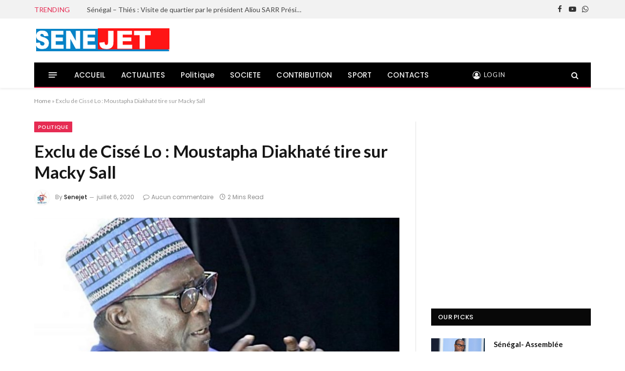

--- FILE ---
content_type: text/html; charset=UTF-8
request_url: https://senejet.info/politique/exclu-de-cisse-lo-moustapha-diakhate-tire-sur-macky-sall/
body_size: 21403
content:
<!DOCTYPE html>
<html lang="fr-FR" class="s-light site-s-light">
<head>
<meta charset="UTF-8" />
<meta name="viewport" content="width=device-width, initial-scale=1" />
<meta name='robots' content='index, follow, max-image-preview:large, max-snippet:-1, max-video-preview:-1' />
<style>img:is([sizes="auto" i], [sizes^="auto," i]) { contain-intrinsic-size: 3000px 1500px }</style>
<!-- This site is optimized with the Yoast SEO plugin v24.8.1 - https://yoast.com/wordpress/plugins/seo/ -->
<title>Exclu de Cissé Lo : Moustapha Diakhaté tire sur Macky Sall - SENEJET</title><link rel="preload" as="image" imagesrcset="https://senejet.info/wp-content/uploads/2020/07/IMG_20200706_142931-1024x679.jpg 1024w, https://senejet.info/wp-content/uploads/2020/07/IMG_20200706_142931-300x199.jpg 300w, https://senejet.info/wp-content/uploads/2020/07/IMG_20200706_142931-768x509.jpg 768w, https://senejet.info/wp-content/uploads/2020/07/IMG_20200706_142931-600x398.jpg 600w, https://senejet.info/wp-content/uploads/2020/07/IMG_20200706_142931-750x497.jpg 750w, https://senejet.info/wp-content/uploads/2020/07/IMG_20200706_142931.jpg 1073w" imagesizes="(max-width: 749px) 100vw, 749px" /><link rel="preload" as="font" href="https://senejet.info/wp-content/themes/smart-mag/css/icons/fonts/ts-icons.woff2?v3.1" type="font/woff2" crossorigin="anonymous" />
<link rel="canonical" href="https://senejet.info/politique/exclu-de-cisse-lo-moustapha-diakhate-tire-sur-macky-sall/" />
<meta property="og:locale" content="fr_FR" />
<meta property="og:type" content="article" />
<meta property="og:title" content="Exclu de Cissé Lo : Moustapha Diakhaté tire sur Macky Sall - SENEJET" />
<meta property="og:description" content="Moustapha Ciss&eacute; Lo vient d&rsquo;&ecirc;tre exclu de l&rsquo;Apr. Ce, suite aux enregistrements sonores qui circulent sur les r&eacute;seaux sociaux dans lesquels, l&rsquo;ancien pr&eacute;sident du parlement de la Cedeao a tenu des propos injurieux &agrave; l&rsquo;encontre de certains de ses camarades de parti. Moustapha Diakhat&eacute; qui a r&eacute;gi suite &agrave; cette affaire d&eacute;nonce la diffusion de" />
<meta property="og:url" content="https://senejet.info/politique/exclu-de-cisse-lo-moustapha-diakhate-tire-sur-macky-sall/" />
<meta property="og:site_name" content="SENEJET" />
<meta property="article:published_time" content="2020-07-06T14:33:18+00:00" />
<meta property="article:modified_time" content="2020-07-06T14:33:22+00:00" />
<meta property="og:image" content="https://senejet.info/wp-content/uploads/2020/07/IMG_20200706_142931.jpg" />
<meta property="og:image:width" content="1073" />
<meta property="og:image:height" content="711" />
<meta property="og:image:type" content="image/jpeg" />
<meta name="author" content="Senejet" />
<meta name="twitter:card" content="summary_large_image" />
<meta name="twitter:label1" content="Écrit par" />
<meta name="twitter:data1" content="Senejet" />
<meta name="twitter:label2" content="Durée de lecture estimée" />
<meta name="twitter:data2" content="2 minutes" />
<script type="application/ld+json" class="yoast-schema-graph">{"@context":"https://schema.org","@graph":[{"@type":"WebPage","@id":"https://senejet.info/politique/exclu-de-cisse-lo-moustapha-diakhate-tire-sur-macky-sall/","url":"https://senejet.info/politique/exclu-de-cisse-lo-moustapha-diakhate-tire-sur-macky-sall/","name":"Exclu de Cissé Lo : Moustapha Diakhaté tire sur Macky Sall - SENEJET","isPartOf":{"@id":"https://senejet.info/#website"},"primaryImageOfPage":{"@id":"https://senejet.info/politique/exclu-de-cisse-lo-moustapha-diakhate-tire-sur-macky-sall/#primaryimage"},"image":{"@id":"https://senejet.info/politique/exclu-de-cisse-lo-moustapha-diakhate-tire-sur-macky-sall/#primaryimage"},"thumbnailUrl":"https://senejet.info/wp-content/uploads/2020/07/IMG_20200706_142931.jpg","datePublished":"2020-07-06T14:33:18+00:00","dateModified":"2020-07-06T14:33:22+00:00","author":{"@id":"https://senejet.info/#/schema/person/7114f6e7c70b715da9efc42ffdcfef75"},"breadcrumb":{"@id":"https://senejet.info/politique/exclu-de-cisse-lo-moustapha-diakhate-tire-sur-macky-sall/#breadcrumb"},"inLanguage":"fr-FR","potentialAction":[{"@type":"ReadAction","target":["https://senejet.info/politique/exclu-de-cisse-lo-moustapha-diakhate-tire-sur-macky-sall/"]}]},{"@type":"ImageObject","inLanguage":"fr-FR","@id":"https://senejet.info/politique/exclu-de-cisse-lo-moustapha-diakhate-tire-sur-macky-sall/#primaryimage","url":"https://senejet.info/wp-content/uploads/2020/07/IMG_20200706_142931.jpg","contentUrl":"https://senejet.info/wp-content/uploads/2020/07/IMG_20200706_142931.jpg","width":1073,"height":711},{"@type":"BreadcrumbList","@id":"https://senejet.info/politique/exclu-de-cisse-lo-moustapha-diakhate-tire-sur-macky-sall/#breadcrumb","itemListElement":[{"@type":"ListItem","position":1,"name":"Home","item":"https://senejet.info/"},{"@type":"ListItem","position":2,"name":"Exclu de Cissé Lo : Moustapha Diakhaté tire sur Macky Sall"}]},{"@type":"WebSite","@id":"https://senejet.info/#website","url":"https://senejet.info/","name":"SENEJET","description":"INFO TALK SPORT","potentialAction":[{"@type":"SearchAction","target":{"@type":"EntryPoint","urlTemplate":"https://senejet.info/?s={search_term_string}"},"query-input":{"@type":"PropertyValueSpecification","valueRequired":true,"valueName":"search_term_string"}}],"inLanguage":"fr-FR"},{"@type":"Person","@id":"https://senejet.info/#/schema/person/7114f6e7c70b715da9efc42ffdcfef75","name":"Senejet","image":{"@type":"ImageObject","inLanguage":"fr-FR","@id":"https://senejet.info/#/schema/person/image/","url":"https://secure.gravatar.com/avatar/de79c2d2bc7c06d0634ded1fa4ad67405db91be38010ebe39cb439f6c199754a?s=96&d=mm&r=g","contentUrl":"https://secure.gravatar.com/avatar/de79c2d2bc7c06d0634ded1fa4ad67405db91be38010ebe39cb439f6c199754a?s=96&d=mm&r=g","caption":"Senejet"},"url":"https://senejet.info/author/admina/"}]}</script>
<!-- / Yoast SEO plugin. -->
<link rel='dns-prefetch' href='//fonts.googleapis.com' />
<link rel="alternate" type="application/rss+xml" title="SENEJET &raquo; Flux" href="https://senejet.info/feed/" />
<link rel="alternate" type="application/rss+xml" title="SENEJET &raquo; Flux des commentaires" href="https://senejet.info/comments/feed/" />
<link rel='stylesheet' id='wp-block-library-css' href='//senejet.info/wp-content/cache/wpfc-minified/e5fiwte/vrw7.css' type='text/css' media='all' />
<style id='classic-theme-styles-inline-css' type='text/css'>
/*! This file is auto-generated */
.wp-block-button__link{color:#fff;background-color:#32373c;border-radius:9999px;box-shadow:none;text-decoration:none;padding:calc(.667em + 2px) calc(1.333em + 2px);font-size:1.125em}.wp-block-file__button{background:#32373c;color:#fff;text-decoration:none}
</style>
<style id='global-styles-inline-css' type='text/css'>
:root{--wp--preset--aspect-ratio--square: 1;--wp--preset--aspect-ratio--4-3: 4/3;--wp--preset--aspect-ratio--3-4: 3/4;--wp--preset--aspect-ratio--3-2: 3/2;--wp--preset--aspect-ratio--2-3: 2/3;--wp--preset--aspect-ratio--16-9: 16/9;--wp--preset--aspect-ratio--9-16: 9/16;--wp--preset--color--black: #000000;--wp--preset--color--cyan-bluish-gray: #abb8c3;--wp--preset--color--white: #ffffff;--wp--preset--color--pale-pink: #f78da7;--wp--preset--color--vivid-red: #cf2e2e;--wp--preset--color--luminous-vivid-orange: #ff6900;--wp--preset--color--luminous-vivid-amber: #fcb900;--wp--preset--color--light-green-cyan: #7bdcb5;--wp--preset--color--vivid-green-cyan: #00d084;--wp--preset--color--pale-cyan-blue: #8ed1fc;--wp--preset--color--vivid-cyan-blue: #0693e3;--wp--preset--color--vivid-purple: #9b51e0;--wp--preset--gradient--vivid-cyan-blue-to-vivid-purple: linear-gradient(135deg,rgba(6,147,227,1) 0%,rgb(155,81,224) 100%);--wp--preset--gradient--light-green-cyan-to-vivid-green-cyan: linear-gradient(135deg,rgb(122,220,180) 0%,rgb(0,208,130) 100%);--wp--preset--gradient--luminous-vivid-amber-to-luminous-vivid-orange: linear-gradient(135deg,rgba(252,185,0,1) 0%,rgba(255,105,0,1) 100%);--wp--preset--gradient--luminous-vivid-orange-to-vivid-red: linear-gradient(135deg,rgba(255,105,0,1) 0%,rgb(207,46,46) 100%);--wp--preset--gradient--very-light-gray-to-cyan-bluish-gray: linear-gradient(135deg,rgb(238,238,238) 0%,rgb(169,184,195) 100%);--wp--preset--gradient--cool-to-warm-spectrum: linear-gradient(135deg,rgb(74,234,220) 0%,rgb(151,120,209) 20%,rgb(207,42,186) 40%,rgb(238,44,130) 60%,rgb(251,105,98) 80%,rgb(254,248,76) 100%);--wp--preset--gradient--blush-light-purple: linear-gradient(135deg,rgb(255,206,236) 0%,rgb(152,150,240) 100%);--wp--preset--gradient--blush-bordeaux: linear-gradient(135deg,rgb(254,205,165) 0%,rgb(254,45,45) 50%,rgb(107,0,62) 100%);--wp--preset--gradient--luminous-dusk: linear-gradient(135deg,rgb(255,203,112) 0%,rgb(199,81,192) 50%,rgb(65,88,208) 100%);--wp--preset--gradient--pale-ocean: linear-gradient(135deg,rgb(255,245,203) 0%,rgb(182,227,212) 50%,rgb(51,167,181) 100%);--wp--preset--gradient--electric-grass: linear-gradient(135deg,rgb(202,248,128) 0%,rgb(113,206,126) 100%);--wp--preset--gradient--midnight: linear-gradient(135deg,rgb(2,3,129) 0%,rgb(40,116,252) 100%);--wp--preset--font-size--small: 13px;--wp--preset--font-size--medium: 20px;--wp--preset--font-size--large: 36px;--wp--preset--font-size--x-large: 42px;--wp--preset--spacing--20: 0.44rem;--wp--preset--spacing--30: 0.67rem;--wp--preset--spacing--40: 1rem;--wp--preset--spacing--50: 1.5rem;--wp--preset--spacing--60: 2.25rem;--wp--preset--spacing--70: 3.38rem;--wp--preset--spacing--80: 5.06rem;--wp--preset--shadow--natural: 6px 6px 9px rgba(0, 0, 0, 0.2);--wp--preset--shadow--deep: 12px 12px 50px rgba(0, 0, 0, 0.4);--wp--preset--shadow--sharp: 6px 6px 0px rgba(0, 0, 0, 0.2);--wp--preset--shadow--outlined: 6px 6px 0px -3px rgba(255, 255, 255, 1), 6px 6px rgba(0, 0, 0, 1);--wp--preset--shadow--crisp: 6px 6px 0px rgba(0, 0, 0, 1);}:where(.is-layout-flex){gap: 0.5em;}:where(.is-layout-grid){gap: 0.5em;}body .is-layout-flex{display: flex;}.is-layout-flex{flex-wrap: wrap;align-items: center;}.is-layout-flex > :is(*, div){margin: 0;}body .is-layout-grid{display: grid;}.is-layout-grid > :is(*, div){margin: 0;}:where(.wp-block-columns.is-layout-flex){gap: 2em;}:where(.wp-block-columns.is-layout-grid){gap: 2em;}:where(.wp-block-post-template.is-layout-flex){gap: 1.25em;}:where(.wp-block-post-template.is-layout-grid){gap: 1.25em;}.has-black-color{color: var(--wp--preset--color--black) !important;}.has-cyan-bluish-gray-color{color: var(--wp--preset--color--cyan-bluish-gray) !important;}.has-white-color{color: var(--wp--preset--color--white) !important;}.has-pale-pink-color{color: var(--wp--preset--color--pale-pink) !important;}.has-vivid-red-color{color: var(--wp--preset--color--vivid-red) !important;}.has-luminous-vivid-orange-color{color: var(--wp--preset--color--luminous-vivid-orange) !important;}.has-luminous-vivid-amber-color{color: var(--wp--preset--color--luminous-vivid-amber) !important;}.has-light-green-cyan-color{color: var(--wp--preset--color--light-green-cyan) !important;}.has-vivid-green-cyan-color{color: var(--wp--preset--color--vivid-green-cyan) !important;}.has-pale-cyan-blue-color{color: var(--wp--preset--color--pale-cyan-blue) !important;}.has-vivid-cyan-blue-color{color: var(--wp--preset--color--vivid-cyan-blue) !important;}.has-vivid-purple-color{color: var(--wp--preset--color--vivid-purple) !important;}.has-black-background-color{background-color: var(--wp--preset--color--black) !important;}.has-cyan-bluish-gray-background-color{background-color: var(--wp--preset--color--cyan-bluish-gray) !important;}.has-white-background-color{background-color: var(--wp--preset--color--white) !important;}.has-pale-pink-background-color{background-color: var(--wp--preset--color--pale-pink) !important;}.has-vivid-red-background-color{background-color: var(--wp--preset--color--vivid-red) !important;}.has-luminous-vivid-orange-background-color{background-color: var(--wp--preset--color--luminous-vivid-orange) !important;}.has-luminous-vivid-amber-background-color{background-color: var(--wp--preset--color--luminous-vivid-amber) !important;}.has-light-green-cyan-background-color{background-color: var(--wp--preset--color--light-green-cyan) !important;}.has-vivid-green-cyan-background-color{background-color: var(--wp--preset--color--vivid-green-cyan) !important;}.has-pale-cyan-blue-background-color{background-color: var(--wp--preset--color--pale-cyan-blue) !important;}.has-vivid-cyan-blue-background-color{background-color: var(--wp--preset--color--vivid-cyan-blue) !important;}.has-vivid-purple-background-color{background-color: var(--wp--preset--color--vivid-purple) !important;}.has-black-border-color{border-color: var(--wp--preset--color--black) !important;}.has-cyan-bluish-gray-border-color{border-color: var(--wp--preset--color--cyan-bluish-gray) !important;}.has-white-border-color{border-color: var(--wp--preset--color--white) !important;}.has-pale-pink-border-color{border-color: var(--wp--preset--color--pale-pink) !important;}.has-vivid-red-border-color{border-color: var(--wp--preset--color--vivid-red) !important;}.has-luminous-vivid-orange-border-color{border-color: var(--wp--preset--color--luminous-vivid-orange) !important;}.has-luminous-vivid-amber-border-color{border-color: var(--wp--preset--color--luminous-vivid-amber) !important;}.has-light-green-cyan-border-color{border-color: var(--wp--preset--color--light-green-cyan) !important;}.has-vivid-green-cyan-border-color{border-color: var(--wp--preset--color--vivid-green-cyan) !important;}.has-pale-cyan-blue-border-color{border-color: var(--wp--preset--color--pale-cyan-blue) !important;}.has-vivid-cyan-blue-border-color{border-color: var(--wp--preset--color--vivid-cyan-blue) !important;}.has-vivid-purple-border-color{border-color: var(--wp--preset--color--vivid-purple) !important;}.has-vivid-cyan-blue-to-vivid-purple-gradient-background{background: var(--wp--preset--gradient--vivid-cyan-blue-to-vivid-purple) !important;}.has-light-green-cyan-to-vivid-green-cyan-gradient-background{background: var(--wp--preset--gradient--light-green-cyan-to-vivid-green-cyan) !important;}.has-luminous-vivid-amber-to-luminous-vivid-orange-gradient-background{background: var(--wp--preset--gradient--luminous-vivid-amber-to-luminous-vivid-orange) !important;}.has-luminous-vivid-orange-to-vivid-red-gradient-background{background: var(--wp--preset--gradient--luminous-vivid-orange-to-vivid-red) !important;}.has-very-light-gray-to-cyan-bluish-gray-gradient-background{background: var(--wp--preset--gradient--very-light-gray-to-cyan-bluish-gray) !important;}.has-cool-to-warm-spectrum-gradient-background{background: var(--wp--preset--gradient--cool-to-warm-spectrum) !important;}.has-blush-light-purple-gradient-background{background: var(--wp--preset--gradient--blush-light-purple) !important;}.has-blush-bordeaux-gradient-background{background: var(--wp--preset--gradient--blush-bordeaux) !important;}.has-luminous-dusk-gradient-background{background: var(--wp--preset--gradient--luminous-dusk) !important;}.has-pale-ocean-gradient-background{background: var(--wp--preset--gradient--pale-ocean) !important;}.has-electric-grass-gradient-background{background: var(--wp--preset--gradient--electric-grass) !important;}.has-midnight-gradient-background{background: var(--wp--preset--gradient--midnight) !important;}.has-small-font-size{font-size: var(--wp--preset--font-size--small) !important;}.has-medium-font-size{font-size: var(--wp--preset--font-size--medium) !important;}.has-large-font-size{font-size: var(--wp--preset--font-size--large) !important;}.has-x-large-font-size{font-size: var(--wp--preset--font-size--x-large) !important;}
:where(.wp-block-post-template.is-layout-flex){gap: 1.25em;}:where(.wp-block-post-template.is-layout-grid){gap: 1.25em;}
:where(.wp-block-columns.is-layout-flex){gap: 2em;}:where(.wp-block-columns.is-layout-grid){gap: 2em;}
:root :where(.wp-block-pullquote){font-size: 1.5em;line-height: 1.6;}
</style>
<style>.wpcf7 .screen-reader-response {
position: absolute;
overflow: hidden;
clip: rect(1px, 1px, 1px, 1px);
clip-path: inset(50%);
height: 1px;
width: 1px;
margin: -1px;
padding: 0;
border: 0;
word-wrap: normal !important;
}
.wpcf7 form .wpcf7-response-output {
margin: 2em 0.5em 1em;
padding: 0.2em 1em;
border: 2px solid #00a0d2; }
.wpcf7 form.init .wpcf7-response-output,
.wpcf7 form.resetting .wpcf7-response-output,
.wpcf7 form.submitting .wpcf7-response-output {
display: none;
}
.wpcf7 form.sent .wpcf7-response-output {
border-color: #46b450; }
.wpcf7 form.failed .wpcf7-response-output,
.wpcf7 form.aborted .wpcf7-response-output {
border-color: #dc3232; }
.wpcf7 form.spam .wpcf7-response-output {
border-color: #f56e28; }
.wpcf7 form.invalid .wpcf7-response-output,
.wpcf7 form.unaccepted .wpcf7-response-output,
.wpcf7 form.payment-required .wpcf7-response-output {
border-color: #ffb900; }
.wpcf7-form-control-wrap {
position: relative;
}
.wpcf7-not-valid-tip {
color: #dc3232; font-size: 1em;
font-weight: normal;
display: block;
}
.use-floating-validation-tip .wpcf7-not-valid-tip {
position: relative;
top: -2ex;
left: 1em;
z-index: 100;
border: 1px solid #dc3232;
background: #fff;
padding: .2em .8em;
width: 24em;
}
.wpcf7-list-item {
display: inline-block;
margin: 0 0 0 1em;
}
.wpcf7-list-item-label::before,
.wpcf7-list-item-label::after {
content: " ";
}
.wpcf7-spinner {
visibility: hidden;
display: inline-block;
background-color: #23282d; opacity: 0.75;
width: 24px;
height: 24px;
border: none;
border-radius: 100%;
padding: 0;
margin: 0 24px;
position: relative;
}
form.submitting .wpcf7-spinner {
visibility: visible;
}
.wpcf7-spinner::before {
content: '';
position: absolute;
background-color: #fbfbfc; top: 4px;
left: 4px;
width: 6px;
height: 6px;
border: none;
border-radius: 100%;
transform-origin: 8px 8px;
animation-name: spin;
animation-duration: 1000ms;
animation-timing-function: linear;
animation-iteration-count: infinite;
}
@media (prefers-reduced-motion: reduce) {
.wpcf7-spinner::before {
animation-name: blink;
animation-duration: 2000ms;
}
}
@keyframes spin {
from {
transform: rotate(0deg);
}
to {
transform: rotate(360deg);
}
}
@keyframes blink {
from {
opacity: 0;
}
50% {
opacity: 1;
}
to {
opacity: 0;
}
}
.wpcf7 [inert] {
opacity: 0.5;
}
.wpcf7 input[type="file"] {
cursor: pointer;
}
.wpcf7 input[type="file"]:disabled {
cursor: default;
}
.wpcf7 .wpcf7-submit:disabled {
cursor: not-allowed;
}
.wpcf7 input[type="url"],
.wpcf7 input[type="email"],
.wpcf7 input[type="tel"] {
direction: ltr;
}
.wpcf7-reflection > output {
display: list-item;
list-style: none;
}
.wpcf7-reflection > output[hidden] {
display: none;
}</style>
<style>img.pb-seo-lazy[src*='data:image/gif;base64'] {
border: 1px dashed #dbdbdb;
background: url(//senejet.info/wp-includes/images/wpspin-2x.gif) no-repeat center center;
background-size: 16px 16px;
}</style>
<link rel='stylesheet' id='smartmag-core-css' href='//senejet.info/wp-content/cache/wpfc-minified/q6ul8kmj/vrb3.css' type='text/css' media='all' />
<style id='smartmag-core-inline-css' type='text/css'>
:root { --c-main: #e62c53;
--c-main-rgb: 230,44,83;
--text-font: "Lato", system-ui, -apple-system, "Segoe UI", Arial, sans-serif;
--body-font: "Lato", system-ui, -apple-system, "Segoe UI", Arial, sans-serif;
--title-size-xs: 15px;
--main-width: 1140px; }
.smart-head-main { --c-shadow: rgba(10,10,10,0.06); }
.smart-head-main .smart-head-top { --head-h: 38px; background-color: #f2f2f2; }
.s-dark .smart-head-main .smart-head-top,
.smart-head-main .s-dark.smart-head-top { background-color: #595959; }
.smart-head-main .smart-head-mid { --head-h: 130px; }
.smart-head-main .smart-head-bot { --head-h: 52px; border-bottom-width: 2px; border-bottom-color: var(--c-main); }
.navigation-main .menu > li > a { font-family: "Poppins", system-ui, -apple-system, "Segoe UI", Arial, sans-serif; font-size: 15px; font-weight: 500; letter-spacing: .011em; }
.navigation-main { --nav-items-space: 16px; }
.s-dark .navigation-main { --c-nav-hov: #ffffff; }
.s-dark .navigation { --c-nav-hov-bg: rgba(255,255,255,0.1); }
.smart-head-main .spc-social { --spc-social-fs: 15px; }
.smart-head-main .offcanvas-toggle { transform: scale(.65); }
.post-meta { font-family: "Poppins", system-ui, -apple-system, "Segoe UI", Arial, sans-serif; }
.cat-labels .category { font-family: "Poppins", system-ui, -apple-system, "Segoe UI", Arial, sans-serif; }
.block-head .heading { font-family: "Poppins", system-ui, -apple-system, "Segoe UI", Arial, sans-serif; }
.block-head-c .heading { font-weight: 600; }
.block-head-c { --line-weight: 3px; --border-weight: 2px; }
.entry-content { font-size: 16px; }
.post-share-float .service { margin-bottom: 7px; }
@media (min-width: 941px) and (max-width: 1200px) { .navigation-main .menu > li > a { font-size: calc(10px + (15px - 10px) * .7); } }
</style>
<style>.mfp-bg {
top: 0;
left: 0;
width: 100%;
height: 100%;
z-index: 1042;
overflow: hidden;
position: fixed;
background: #0b0b0b;
opacity: 0.8;
}
.mfp-wrap {
top: 0;
left: 0;
width: 100%;
height: 100%;
z-index: 20000 !important;
position: fixed;
outline: none !important;
-webkit-backface-visibility: hidden;
}
.mfp-container {
text-align: center;
position: absolute;
width: 100%;
height: 100%;
left: 0;
top: 0;
padding: 0 8px;
box-sizing: border-box;
}
.mfp-container:before {
content: '';
display: inline-block;
height: 100%;
vertical-align: middle;
}
.mfp-align-top .mfp-container:before {
display: none;
}
.mfp-content {
position: relative;
display: inline-block;
vertical-align: middle;
margin: 0 auto;
text-align: left;
z-index: 1045;
}
.mfp-inline-holder .mfp-content,
.mfp-ajax-holder .mfp-content {
width: 100%;
cursor: auto;
}
.mfp-ajax-cur {
cursor: progress;
}
.mfp-zoom-out-cur,
.mfp-zoom-out-cur .mfp-image-holder .mfp-close {
cursor: zoom-out;
}
.mfp-zoom {
cursor: pointer;
cursor: zoom-in;
}
.mfp-auto-cursor .mfp-content {
cursor: auto;
}
.mfp-close,
.mfp-arrow,
.mfp-preloader,
.mfp-counter {
user-select: none;
}
.mfp-loading.mfp-figure {
display: none;
}
.mfp-hide {
display: none !important;
}
.mfp-preloader {
color: #ccc;
position: absolute;
top: 50%;
width: auto;
text-align: center;
margin-top: -0.8em;
left: 8px;
right: 8px;
z-index: 1044;
}
.mfp-preloader a {
color: #ccc;
}
.mfp-preloader a:hover {
color: #fff;
}
.mfp-s-ready .mfp-preloader {
display: none;
}
.mfp-s-error .mfp-content {
display: none;
}
button.mfp-close,
button.mfp-arrow {
overflow: visible;
cursor: pointer;
background: transparent;
border: 0;
display: block;
outline: none;
padding: 0;
z-index: 1046;
box-shadow: none;
}
button::-moz-focus-inner {
padding: 0;
border: 0;
}
.mfp-close {
width: 44px;
height: 44px;
line-height: 44px;
position: absolute;
right: 0;
top: 0;
text-decoration: none;
text-align: center;
opacity: 0.65;
padding: 0 0 18px 10px;
color: #fff;
font-style: normal;
font-size: 28px;
font-family: Arial, Baskerville, monospace;
}
.mfp-close:hover,
.mfp-close:focus {
opacity: 1;
}
.mfp-close:active {
top: 1px;
}
.mfp-close-btn-in .mfp-close {
color: #333;
}
.mfp-image-holder .mfp-close,
.mfp-iframe-holder .mfp-close {
color: #FFF;
right: -6px;
text-align: right;
padding-right: 6px;
width: 100%;
}
.mfp-counter {
position: absolute;
top: 0;
right: 0;
color: #ccc;
font-size: 12px;
line-height: 18px;
white-space: nowrap;
}
.mfp-arrow {
position: absolute;
opacity: 0.65;
margin: 0;
top: 50%;
margin-top: -55px;
padding: 0;
width: 90px;
height: 110px;
-webkit-tap-highlight-color: transparent;
}
.mfp-arrow:active {
margin-top: -54px;
}
.mfp-arrow:hover,
.mfp-arrow:focus {
opacity: 1;
}
.mfp-arrow:before,
.mfp-arrow:after,
.mfp-arrow .mfp-b,
.mfp-arrow .mfp-a {
content: '';
display: block;
width: 0;
height: 0;
position: absolute;
left: 0;
top: 0;
margin-top: 35px;
margin-left: 35px;
border: medium inset transparent;
}
.mfp-arrow:after,
.mfp-arrow .mfp-a {
border-top-width: 13px;
border-bottom-width: 13px;
top: 8px;
}
.mfp-arrow:before,
.mfp-arrow .mfp-b {
border-top-width: 21px;
border-bottom-width: 21px;
opacity: 0.7;
}
.mfp-arrow-left {
left: 0;
}
.mfp-arrow-left:after,
.mfp-arrow-left .mfp-a {
border-right: 17px solid #FFF;
margin-left: 31px;
}
.mfp-arrow-left:before,
.mfp-arrow-left .mfp-b {
margin-left: 25px;
border-right: 27px solid #3F3F3F;
}
.mfp-arrow-right {
right: 0;
}
.mfp-arrow-right:after,
.mfp-arrow-right .mfp-a {
border-left: 17px solid #FFF;
margin-left: 39px;
}
.mfp-arrow-right:before,
.mfp-arrow-right .mfp-b {
border-left: 27px solid #3F3F3F;
}
.mfp-iframe-holder {
padding-top: 40px;
padding-bottom: 40px;
}
.mfp-iframe-holder .mfp-content {
line-height: 0;
width: 100%;
max-width: 900px;
}
.mfp-iframe-holder .mfp-close {
top: -40px;
}
.mfp-iframe-scaler {
width: 100%;
height: 0;
overflow: hidden;
padding-top: 56.25%;
}
.mfp-iframe-scaler iframe {
position: absolute;
display: block;
top: 0;
left: 0;
width: 100%;
height: 100%;
box-shadow: 0 0 8px rgba(0, 0, 0, 0.6);
background: #000;
} img.mfp-img {
width: auto;
max-width: 100%;
height: auto;
display: block;
line-height: 0;
-webkit-box-sizing: border-box;
-moz-box-sizing: border-box;
box-sizing: border-box;
padding: 40px 0 40px;
margin: 0 auto;
} .mfp-figure {
line-height: 0;
}
.mfp-figure:after {
content: '';
position: absolute;
left: 0;
top: 40px;
bottom: 40px;
display: block;
right: 0;
width: auto;
height: auto;
z-index: -1;
box-shadow: 0 0 8px rgba(0, 0, 0, 0.6);
background: #444;
}
.mfp-figure small {
color: #BDBDBD;
display: block;
font-size: 12px;
line-height: 14px;
}
.mfp-figure figure {
margin: 0;
}
.mfp-bottom-bar {
margin-top: -36px;
position: absolute;
top: 100%;
left: 0;
width: 100%;
cursor: auto;
}
.mfp-title {
text-align: left;
line-height: 18px;
color: #F3F3F3;
word-wrap: break-word;
padding-right: 36px;
}
.mfp-image-holder .mfp-content {
max-width: 100%;
}
.mfp-gallery .mfp-image-holder .mfp-figure {
cursor: pointer;
}
@media screen and (max-width: 800px) and (orientation: landscape),
screen and (max-height: 300px) { .mfp-img-mobile .mfp-image-holder {
padding-left: 0;
padding-right: 0;
}
.mfp-img-mobile img.mfp-img {
padding: 0;
}
.mfp-img-mobile .mfp-figure:after {
top: 0;
bottom: 0;
}
.mfp-img-mobile .mfp-figure small {
display: inline;
margin-left: 5px;
}
.mfp-img-mobile .mfp-bottom-bar {
background: rgba(0, 0, 0, 0.6);
bottom: 0;
margin: 0;
top: auto;
padding: 3px 5px;
position: fixed;
box-sizing: border-box;
}
.mfp-img-mobile .mfp-bottom-bar:empty {
padding: 0;
}
.mfp-img-mobile .mfp-counter {
right: 5px;
top: 3px;
}
.mfp-img-mobile .mfp-close {
top: 0;
right: 0;
width: 35px;
height: 35px;
line-height: 35px;
background: rgba(0, 0, 0, 0.6);
position: fixed;
text-align: center;
padding: 0;
}
}
@media all and (max-width: 900px) {
.mfp-arrow {
transform: scale(0.75);
}
.mfp-arrow-left {
transform-origin: 0;
}
.mfp-arrow-right {
transform-origin: 100%;
}
.mfp-container {
padding-left: 6px;
padding-right: 6px;
}
} .mfp-fade.mfp-bg {
opacity: 0;
-webkit-transition: all 0.15s ease-out;
-moz-transition: all 0.15s ease-out;
transition: all 0.15s ease-out;
} .mfp-fade.mfp-bg.mfp-ready {
opacity: 0.8;
} .mfp-fade.mfp-bg.mfp-removing {
opacity: 0;
}
.mfp-fade.mfp-removing .mfp-arrow {
display: none;
} .mfp-fade.mfp-wrap .mfp-content,
.mfp-fade .mfp-arrow {
opacity: 0;
transition: all 0.15s ease-out;
}
.mfp-fade.mfp-ready .mfp-arrow {
opacity: 1
} .mfp-fade.mfp-wrap.mfp-ready .mfp-content {
opacity: 1;
} .mfp-fade.mfp-wrap.mfp-removing .mfp-content {
opacity: 0;
} .mfp-preloader {
width: 30px;
height: 30px;
background-color: #fff;
opacity: 0.65;
margin: 0 auto;
animation: rotateplane 1.2s infinite ease-in-out;
}
@keyframes rotateplane {
0% {
transform: perspective(120px) rotateX(0deg) rotateY(0deg);
}
50% {
transform: perspective(120px) rotateX(-180.1deg) rotateY(0deg);
}
100% {
transform: perspective(120px) rotateX(-180deg) rotateY(-179.9deg);
}
}</style>
<style>@font-face {
font-family: 'ts-icons'; src:
url(//senejet.info/wp-content/themes/smart-mag/css/icons/fonts/ts-icons.woff2?v3.1) format('woff2'),
url(//senejet.info/wp-content/themes/smart-mag/css/icons/fonts/ts-icons.woff?v3.1) format('woff');
font-weight: normal;
font-style: normal;
font-display: block;
}
.tsi {
display: inline-block;
font: normal normal normal 14px/1 ts-icons;
font-size: inherit;
text-rendering: auto;
-webkit-font-smoothing: antialiased;
-moz-osx-font-smoothing: grayscale;
}
.tsi-spin {
-webkit-animation: tsi-spin 2s infinite linear;
animation: tsi-spin 2s infinite linear;
}
@-webkit-keyframes tsi-spin {
0% {
-webkit-transform: rotate(0deg);
transform: rotate(0deg);
}
100% {
-webkit-transform: rotate(359deg);
transform: rotate(359deg);
}
}
@keyframes tsi-spin {
0% {
-webkit-transform: rotate(0deg);
transform: rotate(0deg);
}
100% {
-webkit-transform: rotate(359deg);
transform: rotate(359deg);
}
} .tsi-mastodon:before {
content: "\e90c";
}
.tsi-threads:before {
content: "\e909";
}
.tsi-twitter:before {
content: "\e90a";
}
.tsi-x-twitter:before {
content: "\e90a";
}
.tsi-discord:before {
content: "\e905";
}
.tsi-telegram:before {
content: "\e903";
}
.tsi-tiktok:before {
content: "\e904";
}
.tsi-moon:before {
content: "\e902";
}
.tsi-bar-chart-2:before {
content: "\e906";
}
.tsi-clock:before {
content: "\e900";
}
.tsi-eye:before {
content: "\e907";
}
.tsi-info:before {
content: "\e90d";
}
.tsi-link:before {
content: "\e90b";
}
.tsi-share1:before {
content: "\e908";
}
.tsi-bright:before {
content: "\e901";
}
.tsi-plus:before {
content: "\f067";
}
.tsi-music:before {
content: "\f001";
}
.tsi-search:before {
content: "\f002";
}
.tsi-envelope-o:before {
content: "\f003";
}
.tsi-heart:before {
content: "\f004";
}
.tsi-star:before {
content: "\f005";
}
.tsi-star-o:before {
content: "\f006";
}
.tsi-close:before {
content: "\f00d";
}
.tsi-remove:before {
content: "\f00d";
}
.tsi-times:before {
content: "\f00d";
}
.tsi-home:before {
content: "\f015";
}
.tsi-clock-o:before {
content: "\f017";
}
.tsi-repeat:before {
content: "\f01e";
}
.tsi-rotate-right:before {
content: "\f01e";
}
.tsi-image:before {
content: "\f03e";
}
.tsi-photo:before {
content: "\f03e";
}
.tsi-picture-o:before {
content: "\f03e";
}
.tsi-play:before {
content: "\f04b";
}
.tsi-chevron-left:before {
content: "\f053";
}
.tsi-mail-forward:before {
content: "\f064";
}
.tsi-share:before {
content: "\f064";
}
.tsi-chevron-down:before {
content: "\f078";
}
.tsi-shopping-cart:before {
content: "\f07a";
}
.tsi-heart-o:before {
content: "\f08a";
}
.tsi-facebook:before {
content: "\f09a";
}
.tsi-facebook-f:before {
content: "\f09a";
}
.tsi-feed:before {
content: "\f09e";
}
.tsi-rss:before {
content: "\f09e";
}
.tsi-bars:before {
content: "\f0c9";
}
.tsi-navicon:before {
content: "\f0c9";
}
.tsi-reorder:before {
content: "\f0c9";
}
.tsi-pinterest:before {
content: "\f0d2";
}
.tsi-linkedin:before {
content: "\f0e1";
}
.tsi-comment-o:before {
content: "\f0e5";
}
.tsi-comments-o:before {
content: "\f0e6";
}
.tsi-cutlery:before {
content: "\f0f5";
}
.tsi-angle-double-left:before {
content: "\f100";
}
.tsi-angle-double-right:before {
content: "\f101";
}
.tsi-angle-left:before {
content: "\f104";
}
.tsi-angle-right:before {
content: "\f105";
}
.tsi-angle-up:before {
content: "\f106";
}
.tsi-angle-down:before {
content: "\f107";
}
.tsi-circle-o:before {
content: "\f10c";
}
.tsi-mail-reply:before {
content: "\f112";
}
.tsi-reply:before {
content: "\f112";
}
.tsi-youtube-play:before {
content: "\f16a";
}
.tsi-instagram:before {
content: "\f16d";
}
.tsi-flickr:before {
content: "\f16e";
}
.tsi-tumblr:before {
content: "\f173";
}
.tsi-long-arrow-left:before {
content: "\f177";
}
.tsi-long-arrow-right:before {
content: "\f178";
}
.tsi-dribbble:before {
content: "\f17d";
}
.tsi-vk:before {
content: "\f189";
}
.tsi-google:before {
content: "\f1a0";
}
.tsi-steam:before {
content: "\f1b6";
}
.tsi-spotify:before {
content: "\f1bc";
}
.tsi-soundcloud:before {
content: "\f1be";
}
.tsi-twitch:before {
content: "\f1e8";
}
.tsi-lastfm:before {
content: "\f202";
}
.tsi-pinterest-p:before {
content: "\f231";
}
.tsi-whatsapp:before {
content: "\f232";
}
.tsi-clone:before {
content: "\f24d";
}
.tsi-vimeo:before {
content: "\f27d";
}
.tsi-reddit-alien:before {
content: "\f281";
}
.tsi-shopping-bag:before {
content: "\f290";
}
.tsi-snapchat:before {
content: "\f2ac";
}
.tsi-user-circle-o:before {
content: "\f2be";
}
.tsi-chevron-right:before {
content: "\f054";
}
.tsi-hot:before {
content: "\e9a9";
}</style>
<style></style>
<link crossorigin="anonymous" rel='stylesheet' id='smartmag-gfonts-custom-css' href='https://fonts.googleapis.com/css?family=Lato%3A400%2C500%2C600%2C700%7CPoppins%3A500%2C400%2C600%2C700&#038;display=swap' type='text/css' media='all' />
<script type="text/javascript" id="smartmag-lazy-inline-js-after">
/* <![CDATA[ */
/**
* @copyright ThemeSphere
* @preserve
*/
var BunyadLazy={};BunyadLazy.load=function(){function a(e,n){var t={};e.dataset.bgset&&e.dataset.sizes?(t.sizes=e.dataset.sizes,t.srcset=e.dataset.bgset):t.src=e.dataset.bgsrc,function(t){var a=t.dataset.ratio;if(0<a){const e=t.parentElement;if(e.classList.contains("media-ratio")){const n=e.style;n.getPropertyValue("--a-ratio")||(n.paddingBottom=100/a+"%")}}}(e);var a,o=document.createElement("img");for(a in o.onload=function(){var t="url('"+(o.currentSrc||o.src)+"')",a=e.style;a.backgroundImage!==t&&requestAnimationFrame(()=>{a.backgroundImage=t,n&&n()}),o.onload=null,o.onerror=null,o=null},o.onerror=o.onload,t)o.setAttribute(a,t[a]);o&&o.complete&&0<o.naturalWidth&&o.onload&&o.onload()}function e(t){t.dataset.loaded||a(t,()=>{document.dispatchEvent(new Event("lazyloaded")),t.dataset.loaded=1})}function n(t){"complete"===document.readyState?t():window.addEventListener("load",t)}return{initEarly:function(){var t,a=()=>{document.querySelectorAll(".img.bg-cover:not(.lazyload)").forEach(e)};"complete"!==document.readyState?(t=setInterval(a,150),n(()=>{a(),clearInterval(t)})):a()},callOnLoad:n,initBgImages:function(t){t&&n(()=>{document.querySelectorAll(".img.bg-cover").forEach(e)})},bgLoad:a}}(),BunyadLazy.load.initEarly();
/* ]]> */
</script>
<script src='//senejet.info/wp-content/cache/wpfc-minified/fp6u0agd/vrb3.js' type="text/javascript"></script>
<!-- <script type="text/javascript" src="https://senejet.info/wp-content/plugins/sphere-post-views/assets/js/post-views.js?ver=1.0.1" id="sphere-post-views-js"></script> -->
<script type="text/javascript" id="sphere-post-views-js-after">
/* <![CDATA[ */
var Sphere_PostViews = {"ajaxUrl":"https:\/\/senejet.info\/wp-admin\/admin-ajax.php?sphere_post_views=1","sampling":0,"samplingRate":10,"repeatCountDelay":0,"postID":36067,"token":"59f567977d"}
/* ]]> */
</script>
<script src='//senejet.info/wp-content/cache/wpfc-minified/6mzgj0oh/vrw7.js' type="text/javascript"></script>
<!-- <script type="text/javascript" src="https://senejet.info/wp-includes/js/jquery/jquery.min.js?ver=3.7.1" id="jquery-core-js"></script> -->
<!-- <script type="text/javascript" src="https://senejet.info/wp-includes/js/jquery/jquery-migrate.min.js?ver=3.4.1" id="jquery-migrate-js"></script> -->
<link rel="https://api.w.org/" href="https://senejet.info/wp-json/" /><link rel="alternate" title="JSON" type="application/json" href="https://senejet.info/wp-json/wp/v2/posts/36067" /><link rel="EditURI" type="application/rsd+xml" title="RSD" href="https://senejet.info/xmlrpc.php?rsd" />
<meta name="generator" content="WordPress 6.8" />
<link rel='shortlink' href='https://senejet.info/?p=36067' />
<link rel="alternate" title="oEmbed (JSON)" type="application/json+oembed" href="https://senejet.info/wp-json/oembed/1.0/embed?url=https%3A%2F%2Fsenejet.info%2Fpolitique%2Fexclu-de-cisse-lo-moustapha-diakhate-tire-sur-macky-sall%2F" />
<link rel="alternate" title="oEmbed (XML)" type="text/xml+oembed" href="https://senejet.info/wp-json/oembed/1.0/embed?url=https%3A%2F%2Fsenejet.info%2Fpolitique%2Fexclu-de-cisse-lo-moustapha-diakhate-tire-sur-macky-sall%2F&#038;format=xml" />
<script>
var BunyadSchemeKey = 'bunyad-scheme';
(() => {
const d = document.documentElement;
const c = d.classList;
var scheme = localStorage.getItem(BunyadSchemeKey);
if (scheme) {
d.dataset.origClass = c;
scheme === 'dark' ? c.remove('s-light', 'site-s-light') : c.remove('s-dark', 'site-s-dark');
c.add('site-s-' + scheme, 's-' + scheme);
}
})();
</script>
<meta name="generator" content="Elementor 3.28.3; features: additional_custom_breakpoints, e_local_google_fonts; settings: css_print_method-external, google_font-enabled, font_display-auto">
<style>
.e-con.e-parent:nth-of-type(n+4):not(.e-lazyloaded):not(.e-no-lazyload),
.e-con.e-parent:nth-of-type(n+4):not(.e-lazyloaded):not(.e-no-lazyload) * {
background-image: none !important;
}
@media screen and (max-height: 1024px) {
.e-con.e-parent:nth-of-type(n+3):not(.e-lazyloaded):not(.e-no-lazyload),
.e-con.e-parent:nth-of-type(n+3):not(.e-lazyloaded):not(.e-no-lazyload) * {
background-image: none !important;
}
}
@media screen and (max-height: 640px) {
.e-con.e-parent:nth-of-type(n+2):not(.e-lazyloaded):not(.e-no-lazyload),
.e-con.e-parent:nth-of-type(n+2):not(.e-lazyloaded):not(.e-no-lazyload) * {
background-image: none !important;
}
}
</style>
<link rel="amphtml" href="https://senejet.info/politique/exclu-de-cisse-lo-moustapha-diakhate-tire-sur-macky-sall/?amp=1">          
<script async src="https://pagead2.googlesyndication.com/pagead/js/adsbygoogle.js?client=ca-pub-1585985159173905" crossorigin="anonymous"></script>
<script>
(adsbygoogle=window.adsbygoogle||[]).requestNonPersonalizedAds=1;
(adsbygoogle=window.adsbygoogle||[]).push({google_ad_client: "ca-pub-1585985159173905", enable_page_level_ads: true});
</script>
<link rel="icon" href="https://senejet.info/wp-content/uploads/2020/05/cropped-sene-32x32.png" sizes="32x32" />
<link rel="icon" href="https://senejet.info/wp-content/uploads/2020/05/cropped-sene-192x192.png" sizes="192x192" />
<link rel="apple-touch-icon" href="https://senejet.info/wp-content/uploads/2020/05/cropped-sene-180x180.png" />
<meta name="msapplication-TileImage" content="https://senejet.info/wp-content/uploads/2020/05/cropped-sene-270x270.png" />
<script async src="https://pagead2.googlesyndication.com/pagead/js/adsbygoogle.js?client=ca-pub-1585985159173905"
crossorigin="anonymous"></script>
</head>
<body class="wp-singular post-template-default single single-post postid-36067 single-format-standard wp-theme-smart-mag wp-child-theme-smart-mag-child right-sidebar post-layout-modern post-cat-106 has-lb has-lb-sm ts-img-hov-fade has-sb-sep layout-normal elementor-default elementor-kit-41193">
<div class="main-wrap">
<div class="off-canvas-backdrop"></div>
<div class="mobile-menu-container off-canvas" id="off-canvas">
<div class="off-canvas-head">
<a href="#" class="close">
<span class="visuallyhidden">Close Menu</span>
<i class="tsi tsi-times"></i>
</a>
<div class="ts-logo">
<img class="logo-mobile logo-image" src="https://senejet.info/wp-content/uploads/2020/05/logosenejet.png" width="139" height="35" alt="SENEJET"/>		</div>
</div>
<div class="off-canvas-content">
<ul id="menu-footer-menu" class="mobile-menu"><li id="menu-item-41313" class="menu-item menu-item-type-post_type menu-item-object-page menu-item-home menu-item-41313"><a href="https://senejet.info/">ACCUEIL</a></li>
<li id="menu-item-34935" class="menu-item menu-item-type-taxonomy menu-item-object-category menu-item-34935"><a href="https://senejet.info/category/actualites/">ACTUALITES</a></li>
<li id="menu-item-34938" class="menu-item menu-item-type-taxonomy menu-item-object-category current-post-ancestor current-menu-parent current-post-parent menu-item-34938"><a href="https://senejet.info/category/politique/">Politique</a></li>
<li id="menu-item-35319" class="menu-item menu-item-type-taxonomy menu-item-object-category menu-item-35319"><a href="https://senejet.info/category/societe/">SOCIETE</a></li>
<li id="menu-item-34936" class="menu-item menu-item-type-taxonomy menu-item-object-category menu-item-34936"><a href="https://senejet.info/category/contribution/">CONTRIBUTION</a></li>
<li id="menu-item-35320" class="menu-item menu-item-type-taxonomy menu-item-object-category menu-item-35320"><a href="https://senejet.info/category/sport/">SPORT</a></li>
<li id="menu-item-35124" class="menu-item menu-item-type-post_type menu-item-object-page menu-item-35124"><a href="https://senejet.info/contacts/">CONTACTS</a></li>
</ul>
<div class="off-canvas-widgets">
<div id="smartmag-block-newsletter-2" class="widget ts-block-widget smartmag-widget-newsletter">		
<div class="block">
<div class="block-newsletter ">
<div class="spc-newsletter spc-newsletter-b spc-newsletter-center spc-newsletter-sm">
<div class="bg-wrap"></div>
<div class="inner">
<h3 class="heading">
Subscribe to Updates			</h3>
<div class="base-text message">
<p>Get the latest creative news from FooBar about art, design and business.</p>
</div>
<form method="post" action="" class="form fields-style fields-full" target="_blank">
<div class="main-fields">
<p class="field-email">
<input type="email" name="EMAIL" placeholder="Your email address.." required />
</p>
<p class="field-submit">
<input type="submit" value="Subscribe" />
</p>
</div>
<p class="disclaimer">
<label>
<input type="checkbox" name="privacy" required />
By signing up, you agree to the our terms and our <a href="#">Privacy Policy</a> agreement.							</label>
</p>
</form>
</div>
</div>
</div>		</div>
</div>
<div id="smartmag-block-posts-small-3" class="widget ts-block-widget smartmag-widget-posts-small">		
<div class="block">
<section class="block-wrap block-posts-small block-sc mb-none" data-id="1">
<div class="widget-title block-head block-head-ac block-head-b"><h5 class="heading">What's Hot</h5></div>	
<div class="block-content">
<div class="loop loop-small loop-small-a loop-sep loop-small-sep grid grid-1 md:grid-1 sm:grid-1 xs:grid-1">
<article class="l-post small-post small-a-post m-pos-left">
<div class="media">
<a href="https://senejet.info/a-la-une/senegal-thies-visite-de-quartier-par-le-president-aliou-sarr-president-du-conseil-de-quartier-fahu-2-thies/" class="image-link media-ratio ar-bunyad-thumb" title="Sénégal &#8211; Thiés : Visite de quartier par le président Aliou SARR Président du conseil de quartier FAHU 2 Thiés."><span data-bgsrc="https://senejet.info/wp-content/uploads/2025/04/image-1-300x166.png" class="img bg-cover wp-post-image attachment-medium size-medium lazyload" data-bgset="https://senejet.info/wp-content/uploads/2025/04/image-1-300x166.png 300w, https://senejet.info/wp-content/uploads/2025/04/image-1-1024x566.png 1024w, https://senejet.info/wp-content/uploads/2025/04/image-1-768x425.png 768w, https://senejet.info/wp-content/uploads/2025/04/image-1-1536x849.png 1536w, https://senejet.info/wp-content/uploads/2025/04/image-1-150x83.png 150w, https://senejet.info/wp-content/uploads/2025/04/image-1-450x249.png 450w, https://senejet.info/wp-content/uploads/2025/04/image-1-1200x663.png 1200w, https://senejet.info/wp-content/uploads/2025/04/image-1.png 1599w" data-sizes="(max-width: 105px) 100vw, 105px"></span></a>			
</div>
<div class="content">
<div class="post-meta post-meta-a post-meta-left has-below"><h4 class="is-title post-title"><a href="https://senejet.info/a-la-une/senegal-thies-visite-de-quartier-par-le-president-aliou-sarr-president-du-conseil-de-quartier-fahu-2-thies/">Sénégal &#8211; Thiés : Visite de quartier par le président Aliou SARR Président du conseil de quartier FAHU 2 Thiés.</a></h4><div class="post-meta-items meta-below"><span class="meta-item date"><span class="date-link"><time class="post-date" datetime="2025-04-16T05:09:29+00:00">avril 16, 2025</time></span></span></div></div>			
</div>
</article>	
<article class="l-post small-post small-a-post m-pos-left">
<div class="media">
<a href="https://senejet.info/news/senegal-mbacke-baol-le-journaliste-amadou-moustapha-mbaye-ecrit-au-ministre-de-lenergie-birame-souleye-diop/" class="image-link media-ratio ar-bunyad-thumb" title="Sénégal &#8211; M&rsquo;backé Baol : Le journaliste Amadou Moustapha M&rsquo;baye écrit au ministre de l&rsquo;énergie Birame Souleye Diop."><span data-bgsrc="https://senejet.info/wp-content/uploads/2025/04/image-300x161.png" class="img bg-cover wp-post-image attachment-medium size-medium lazyload" data-bgset="https://senejet.info/wp-content/uploads/2025/04/image-300x161.png 300w, https://senejet.info/wp-content/uploads/2025/04/image-1024x549.png 1024w, https://senejet.info/wp-content/uploads/2025/04/image-768x412.png 768w, https://senejet.info/wp-content/uploads/2025/04/image.png 1080w" data-sizes="(max-width: 105px) 100vw, 105px"></span></a>			
</div>
<div class="content">
<div class="post-meta post-meta-a post-meta-left has-below"><h4 class="is-title post-title"><a href="https://senejet.info/news/senegal-mbacke-baol-le-journaliste-amadou-moustapha-mbaye-ecrit-au-ministre-de-lenergie-birame-souleye-diop/">Sénégal &#8211; M&rsquo;backé Baol : Le journaliste Amadou Moustapha M&rsquo;baye écrit au ministre de l&rsquo;énergie Birame Souleye Diop.</a></h4><div class="post-meta-items meta-below"><span class="meta-item date"><span class="date-link"><time class="post-date" datetime="2025-04-02T15:33:34+00:00">avril 2, 2025</time></span></span></div></div>			
</div>
</article>	
<article class="l-post small-post small-a-post m-pos-left">
<div class="media">
<a href="https://senejet.info/news/senegal-touba-mbacke-touba-ca-kanam-a-recolte-plus-de-12-milliards-en-8-ans/" class="image-link media-ratio ar-bunyad-thumb" title="Sénégal- Touba M&rsquo;backé : Touba Ca Kanam a récolté plus de 12 milliards en 8 ans."><span data-bgsrc="https://senejet.info/wp-content/uploads/2025/01/image-1-300x134.png" class="img bg-cover wp-post-image attachment-medium size-medium lazyload" data-bgset="https://senejet.info/wp-content/uploads/2025/01/image-1-300x134.png 300w, https://senejet.info/wp-content/uploads/2025/01/image-1-768x343.png 768w, https://senejet.info/wp-content/uploads/2025/01/image-1.png 1013w" data-sizes="(max-width: 105px) 100vw, 105px"></span></a>			
</div>
<div class="content">
<div class="post-meta post-meta-a post-meta-left has-below"><h4 class="is-title post-title"><a href="https://senejet.info/news/senegal-touba-mbacke-touba-ca-kanam-a-recolte-plus-de-12-milliards-en-8-ans/">Sénégal- Touba M&rsquo;backé : Touba Ca Kanam a récolté plus de 12 milliards en 8 ans.</a></h4><div class="post-meta-items meta-below"><span class="meta-item date"><span class="date-link"><time class="post-date" datetime="2025-01-18T16:08:04+00:00">janvier 18, 2025</time></span></span></div></div>			
</div>
</article>	
</div>
</div>
</section>
</div>
</div>			</div>
<div class="spc-social-block spc-social spc-social-b smart-head-social">
<a href="https://www.facebook.com/senejet.info/" class="link service s-facebook" target="_blank" rel="nofollow noopener">
<i class="icon tsi tsi-facebook"></i>					<span class="visuallyhidden">Facebook</span>
</a>
<a href="#" class="link service s-twitter" target="_blank" rel="nofollow noopener">
<i class="icon tsi tsi-twitter"></i>					<span class="visuallyhidden">X (Twitter)</span>
</a>
<a href="#" class="link service s-instagram" target="_blank" rel="nofollow noopener">
<i class="icon tsi tsi-instagram"></i>					<span class="visuallyhidden">Instagram</span>
</a>
</div>
</div>
</div>
<div class="smart-head smart-head-a smart-head-main" id="smart-head" data-sticky="auto" data-sticky-type="smart" data-sticky-full>
<div class="smart-head-row smart-head-top is-light smart-head-row-full">
<div class="inner wrap">
<div class="items items-left ">
<div class="trending-ticker" data-delay="8">
<span class="heading">Trending</span>
<ul>
<li><a href="https://senejet.info/a-la-une/senegal-thies-visite-de-quartier-par-le-president-aliou-sarr-president-du-conseil-de-quartier-fahu-2-thies/" class="post-link">Sénégal &#8211; Thiés : Visite de quartier par le président Aliou SARR Président du conseil de quartier FAHU 2 Thiés.</a></li>
<li><a href="https://senejet.info/news/senegal-mbacke-baol-le-journaliste-amadou-moustapha-mbaye-ecrit-au-ministre-de-lenergie-birame-souleye-diop/" class="post-link">Sénégal &#8211; M&rsquo;backé Baol : Le journaliste Amadou Moustapha M&rsquo;baye écrit au ministre de l&rsquo;énergie Birame Souleye Diop.</a></li>
<li><a href="https://senejet.info/news/senegal-touba-mbacke-touba-ca-kanam-a-recolte-plus-de-12-milliards-en-8-ans/" class="post-link">Sénégal- Touba M&rsquo;backé : Touba Ca Kanam a récolté plus de 12 milliards en 8 ans.</a></li>
<li><a href="https://senejet.info/a-la-une/mbacke-baol-video-mane-mor-mecanicien-refectionne-les-routes-tous-les-vendredi/" class="post-link">M&rsquo;backé baol &#8211; video : Mane Mor Mécanicien Réfectionne les routes tous les vendredi</a></li>
<li><a href="https://senejet.info/a-la-une/senegal-justice-la-haute-cour-de-justice-a-ete-votee-a-la-majorite-supreme-de-145-deputes-sur-165-2/" class="post-link">Sénégal -Justice: La haute cour de justice a été votée à la majorité suprême de 146 députés sur 165.</a></li>
<li><a href="https://senejet.info/news/senegal-justice-la-haute-cour-de-justice-a-ete-votee-a-la-majorite-supreme-de-145-deputes-sur-165/" class="post-link">Sénégal -Justice: La haute cour de justice a été votée à la majorité suprême de 145 députés sur 165.</a></li>
<li><a href="https://senejet.info/a-la-une/senegal-assemblee-nationale-barthelemy-dias-radie-ousmane-sonko-promu-un-ballet-institutionnel-bien-choregraphie/" class="post-link">Sénégal- Assemblée Nationale : Barthélemy Dias radié, Ousmane Sonko promu : un ballet institutionnel bien chorégraphié</a></li>
<li><a href="https://senejet.info/a-la-une/senegal-marie-de-dakar-barthelemy-diaz-va-perdre-la-mairie-de-dakar-dans-quelques-jours/" class="post-link">Sénégal- Mairie de Dakar : Barthelemy Diaz va perdre la mairie de Dakar dans quelques jours « .</a></li>
</ul>
</div>
</div>
<div class="items items-center empty">
</div>
<div class="items items-right ">
<div class="spc-social-block spc-social spc-social-a smart-head-social">
<a href="https://www.facebook.com/senejet.info/" class="link service s-facebook" target="_blank" rel="nofollow noopener">
<i class="icon tsi tsi-facebook"></i>					<span class="visuallyhidden">Facebook</span>
</a>
<a href="https://www.youtube.com/@SENEJETTV" class="link service s-youtube" target="_blank" rel="nofollow noopener">
<i class="icon tsi tsi-youtube-play"></i>					<span class="visuallyhidden">YouTube</span>
</a>
<a href="http://+33%206%2005%2094%2023%2033" class="link service s-whatsapp" target="_blank" rel="nofollow noopener">
<i class="icon tsi tsi-whatsapp"></i>					<span class="visuallyhidden">WhatsApp</span>
</a>
</div>
</div>
</div>
</div>
<div class="smart-head-row smart-head-mid is-light smart-head-row-full">
<div class="inner wrap">
<div class="items items-left ">
<a href="https://senejet.info/" title="SENEJET" rel="home" class="logo-link ts-logo logo-is-image">
<span>
<img src="https://senejet.info/wp-content/uploads/2020/05/logosenejet.png" class="logo-image logo-image-dark" alt="SENEJET" width="277" height="70"/><img src="https://senejet.info/wp-content/uploads/2020/05/logosenejet.png" class="logo-image" alt="SENEJET" width="277" height="70"/>
</span>
</a>				</div>
<div class="items items-center empty">
</div>
<div class="items items-right ">
<div class="h-text h-text">
<script async src="https://pagead2.googlesyndication.com/pagead/js/adsbygoogle.js?client=ca-pub-1585985159173905"
crossorigin="anonymous"></script>
<!-- senejet presse pub -->
<ins class="adsbygoogle"
style="display:block"
data-ad-client="ca-pub-1585985159173905"
data-ad-slot="2711078768"
data-ad-format="horizontal"
data-full-width-responsive="true"></ins>
<script>
(adsbygoogle = window.adsbygoogle || []).push({});
</script></div>				</div>
</div>
</div>
<div class="smart-head-row smart-head-bot s-dark wrap">
<div class="inner full">
<div class="items items-left ">
<button class="offcanvas-toggle has-icon" type="button" aria-label="Menu">
<span class="hamburger-icon hamburger-icon-a">
<span class="inner"></span>
</span>
</button>	<div class="nav-wrap">
<nav class="navigation navigation-main nav-hov-a">
<ul id="menu-footer-menu-1" class="menu"><li class="menu-item menu-item-type-post_type menu-item-object-page menu-item-home menu-item-41313"><a href="https://senejet.info/">ACCUEIL</a></li>
<li class="menu-item menu-item-type-taxonomy menu-item-object-category menu-cat-84 menu-item-34935"><a href="https://senejet.info/category/actualites/">ACTUALITES</a></li>
<li class="menu-item menu-item-type-taxonomy menu-item-object-category current-post-ancestor current-menu-parent current-post-parent menu-cat-106 menu-item-34938"><a href="https://senejet.info/category/politique/">Politique</a></li>
<li class="menu-item menu-item-type-taxonomy menu-item-object-category menu-cat-92 menu-item-35319"><a href="https://senejet.info/category/societe/">SOCIETE</a></li>
<li class="menu-item menu-item-type-taxonomy menu-item-object-category menu-cat-105 menu-item-34936"><a href="https://senejet.info/category/contribution/">CONTRIBUTION</a></li>
<li class="menu-item menu-item-type-taxonomy menu-item-object-category menu-cat-94 menu-item-35320"><a href="https://senejet.info/category/sport/">SPORT</a></li>
<li class="menu-item menu-item-type-post_type menu-item-object-page menu-item-35124"><a href="https://senejet.info/contacts/">CONTACTS</a></li>
</ul>		</nav>
</div>
<a href="#auth-modal" class="auth-link has-icon">
<i class="icon tsi tsi-user-circle-o"></i>
<span class="label">Login</span>
</a>
</div>
<div class="items items-center empty">
</div>
<div class="items items-right ">
<a href="#" class="search-icon has-icon-only is-icon" title="Search">
<i class="tsi tsi-search"></i>
</a>
</div>
</div>
</div>
</div>
<div class="smart-head smart-head-a smart-head-mobile" id="smart-head-mobile" data-sticky="mid" data-sticky-type="smart" data-sticky-full>
<div class="smart-head-row smart-head-mid smart-head-row-3 is-light smart-head-row-full">
<div class="inner wrap">
<div class="items items-left ">
<button class="offcanvas-toggle has-icon" type="button" aria-label="Menu">
<span class="hamburger-icon hamburger-icon-a">
<span class="inner"></span>
</span>
</button>				</div>
<div class="items items-center ">
<a href="https://senejet.info/" title="SENEJET" rel="home" class="logo-link ts-logo logo-is-image">
<span>
<img class="logo-mobile logo-image" src="https://senejet.info/wp-content/uploads/2020/05/logosenejet.png" width="139" height="35" alt="SENEJET"/>									 
</span>
</a>				</div>
<div class="items items-right ">
<a href="#" class="search-icon has-icon-only is-icon" title="Search">
<i class="tsi tsi-search"></i>
</a>
</div>
</div>
</div>
</div>
<nav class="breadcrumbs is-full-width breadcrumbs-a" id="breadcrumb"><div class="inner ts-contain "><span><span><a href="https://senejet.info/">Home</a></span> &raquo; <span class="breadcrumb_last" aria-current="page">Exclu de Cissé Lo : Moustapha Diakhaté tire sur Macky Sall</span></span></div></nav>
<div class="main ts-contain cf right-sidebar">
<div class="ts-row">
<div class="col-8 main-content s-post-contain">
<div class="the-post-header s-head-modern s-head-modern-a">
<div class="post-meta post-meta-a post-meta-left post-meta-single has-below"><div class="post-meta-items meta-above"><span class="meta-item cat-labels">
<a href="https://senejet.info/category/politique/" class="category term-color-106" rel="category">Politique</a>
</span>
</div><h1 class="is-title post-title">Exclu de Cissé Lo : Moustapha Diakhaté tire sur Macky Sall</h1><div class="post-meta-items meta-below has-author-img"><span class="meta-item post-author has-img"><img alt='Senejet' src='https://secure.gravatar.com/avatar/de79c2d2bc7c06d0634ded1fa4ad67405db91be38010ebe39cb439f6c199754a?s=32&#038;d=mm&#038;r=g' srcset='https://secure.gravatar.com/avatar/de79c2d2bc7c06d0634ded1fa4ad67405db91be38010ebe39cb439f6c199754a?s=64&#038;d=mm&#038;r=g 2x' class='avatar avatar-32 photo' height='32' width='32' decoding='async'/><noscript><img alt='Senejet' src='https://secure.gravatar.com/avatar/de79c2d2bc7c06d0634ded1fa4ad67405db91be38010ebe39cb439f6c199754a?s=32&#038;d=mm&#038;r=g' srcset='https://secure.gravatar.com/avatar/de79c2d2bc7c06d0634ded1fa4ad67405db91be38010ebe39cb439f6c199754a?s=64&#038;d=mm&#038;r=g 2x' class='avatar avatar-32 photo' height='32' width='32' decoding='async'/></noscript><span class="by">By</span> <a href="https://senejet.info/author/admina/" title="Articles par Senejet" rel="author">Senejet</a></span><span class="meta-item has-next-icon date"><time class="post-date" datetime="2020-07-06T14:33:18+00:00">juillet 6, 2020</time></span><span class="has-next-icon meta-item comments has-icon"><a href="https://senejet.info/politique/exclu-de-cisse-lo-moustapha-diakhate-tire-sur-macky-sall/#respond"><i class="tsi tsi-comment-o"></i>Aucun commentaire</a></span><span class="meta-item read-time has-icon"><i class="tsi tsi-clock"></i>2 Mins Read</span></div></div>	
</div>		
<div class="single-featured">	
<div class="featured">
<a href="https://senejet.info/wp-content/uploads/2020/07/IMG_20200706_142931.jpg" class="image-link media-ratio ar-bunyad-main" title="Exclu de Cissé Lo : Moustapha Diakhaté tire sur Macky Sall"><img width="749" height="489" src="https://senejet.info/wp-content/uploads/2020/07/IMG_20200706_142931-1024x679.jpg" class="attachment-bunyad-main size-bunyad-main no-lazy skip-lazy wp-post-image" alt="IMG 20200706 142931 1024x679 - Exclu de Cissé Lo : Moustapha Diakhaté tire sur Macky Sall" sizes="(max-width: 749px) 100vw, 749px" title="Exclu de Cissé Lo : Moustapha Diakhaté tire sur Macky Sall" decoding="async" srcset="https://senejet.info/wp-content/uploads/2020/07/IMG_20200706_142931-1024x679.jpg 1024w, https://senejet.info/wp-content/uploads/2020/07/IMG_20200706_142931-300x199.jpg 300w, https://senejet.info/wp-content/uploads/2020/07/IMG_20200706_142931-768x509.jpg 768w, https://senejet.info/wp-content/uploads/2020/07/IMG_20200706_142931-600x398.jpg 600w, https://senejet.info/wp-content/uploads/2020/07/IMG_20200706_142931-750x497.jpg 750w, https://senejet.info/wp-content/uploads/2020/07/IMG_20200706_142931.jpg 1073w" /></a>		
</div>
</div>
<div class="the-post s-post-modern">
<article id="post-36067" class="post-36067 post type-post status-publish format-standard has-post-thumbnail category-politique">
<div class="post-content-wrap has-share-float">
<div class="post-share-float share-float-a is-hidden spc-social-colors spc-social-colored">
<div class="inner">
<span class="share-text">Share</span>
<div class="services">
<a href="https://www.facebook.com/sharer.php?u=https%3A%2F%2Fsenejet.info%2Fpolitique%2Fexclu-de-cisse-lo-moustapha-diakhate-tire-sur-macky-sall%2F" class="cf service s-facebook" target="_blank" title="Facebook" rel="nofollow noopener">
<i class="tsi tsi-facebook"></i>
<span class="label">Facebook</span>
</a>
<a href="https://twitter.com/intent/tweet?url=https%3A%2F%2Fsenejet.info%2Fpolitique%2Fexclu-de-cisse-lo-moustapha-diakhate-tire-sur-macky-sall%2F&text=Exclu%20de%20Ciss%C3%A9%20Lo%20%3A%20Moustapha%20Diakhat%C3%A9%20tire%20sur%20Macky%20Sall" class="cf service s-twitter" target="_blank" title="Twitter" rel="nofollow noopener">
<i class="tsi tsi-twitter"></i>
<span class="label">Twitter</span>
</a>
<a href="https://www.linkedin.com/shareArticle?mini=true&url=https%3A%2F%2Fsenejet.info%2Fpolitique%2Fexclu-de-cisse-lo-moustapha-diakhate-tire-sur-macky-sall%2F" class="cf service s-linkedin" target="_blank" title="LinkedIn" rel="nofollow noopener">
<i class="tsi tsi-linkedin"></i>
<span class="label">LinkedIn</span>
</a>
<a href="https://pinterest.com/pin/create/button/?url=https%3A%2F%2Fsenejet.info%2Fpolitique%2Fexclu-de-cisse-lo-moustapha-diakhate-tire-sur-macky-sall%2F&media=https%3A%2F%2Fsenejet.info%2Fwp-content%2Fuploads%2F2020%2F07%2FIMG_20200706_142931.jpg&description=Exclu%20de%20Ciss%C3%A9%20Lo%20%3A%20Moustapha%20Diakhat%C3%A9%20tire%20sur%20Macky%20Sall" class="cf service s-pinterest" target="_blank" title="Pinterest" rel="nofollow noopener">
<i class="tsi tsi-pinterest-p"></i>
<span class="label">Pinterest</span>
</a>
<a href="mailto:?subject=Exclu%20de%20Ciss%C3%A9%20Lo%20%3A%20Moustapha%20Diakhat%C3%A9%20tire%20sur%20Macky%20Sall&body=https%3A%2F%2Fsenejet.info%2Fpolitique%2Fexclu-de-cisse-lo-moustapha-diakhate-tire-sur-macky-sall%2F" class="cf service s-email" target="_blank" title="Email" rel="nofollow noopener">
<i class="tsi tsi-envelope-o"></i>
<span class="label">Email</span>
</a>
</div>
</div>		
</div>
<div class="post-content cf entry-content content-spacious">
<p>Moustapha Ciss&eacute; Lo vient d&rsquo;&ecirc;tre exclu de l&rsquo;Apr. Ce, suite aux enregistrements sonores qui circulent sur les r&eacute;seaux sociaux dans lesquels, l&rsquo;ancien pr&eacute;sident du parlement de la Cedeao a tenu des propos injurieux &agrave; l&rsquo;encontre de certains de ses camarades de parti. Moustapha Diakhat&eacute; qui a r&eacute;gi suite &agrave; cette affaire d&eacute;nonce la diffusion de ces enregistrements t&eacute;l&eacute;phoniques.<br>L&rsquo;ancien pr&eacute;sident du groupe parlementaire Benno Bokk Yakaar accuse le pr&eacute;sident de la R&eacute;publique d&rsquo;&ecirc;tre &agrave; l&rsquo;origine de ses remous &agrave; l&rsquo;Apr. Pour l&rsquo;ancien d&eacute;put&eacute;, Macky Sall lui-m&ecirc;me doit &ecirc;tre devant la commission de discipline.</p>
<p>Selon lui, le procureur de la R&eacute;publique doit s&rsquo;autosaisir pour situer les responsabilit&eacute;s.</p>
<p>&laquo; Ciss&eacute; Lo ne s&rsquo;est pas adress&eacute; &agrave; une presse, ce n&rsquo;est ni une interview d&rsquo;une radio ou d&rsquo;une t&eacute;l&eacute;vision, c&rsquo;est des enregistrements t&eacute;l&eacute;phoniques et c&rsquo;est interdit par la loi. Il a &eacute;t&eacute; enregistr&eacute; et diffus&eacute;. En m&ecirc;me temps que Ciss&eacute; Lo, ceux qui ont qui ont diffus&eacute; ces audios doivent &ecirc;tre aussi poursuivis. C&rsquo;est inacceptable que des gens enregistrent d&rsquo;autres personnes &agrave; leur insu pour les mettre sur l&rsquo;espace public. C&rsquo;est inacceptable dans un Etat de droit &raquo;, se d&eacute;sole Moustapha Diakhat&eacute; sur IRadio.</p>
<p>Pour le fondateur de l&rsquo;Alliance Manko Taxawu Apr, la cacophonie au sein du parti au pouvoir n&rsquo;a qu&rsquo;un seul et unique responsable, Macky Sall.</p>
<p>&laquo; Depuis plusieurs ann&eacute;es, les militants et les responsables de l&rsquo;Apr s&rsquo;insultent &agrave; longueur de journ&eacute;e par presse interpos&eacute;e. Je crois que c&rsquo;est indigne de la R&eacute;publique du S&eacute;n&eacute;gal et c&rsquo;est indigne des engagements que nous avons pris envers le peuple s&eacute;n&eacute;galais. Un parti d&eacute;sorganis&eacute;, une masse informe ou personne n&rsquo;est responsable de personne, personne n&rsquo;est responsable de rien, tout est concentr&eacute; entre les mains d&rsquo;une seule personne, le pr&eacute;sident du parti Macky Sall &raquo;.</p>
</div>
</div>
</article>
<div class="post-share-bot">
<span class="info">Share.</span>
<span class="share-links spc-social spc-social-colors spc-social-bg">
<a href="https://www.facebook.com/sharer.php?u=https%3A%2F%2Fsenejet.info%2Fpolitique%2Fexclu-de-cisse-lo-moustapha-diakhate-tire-sur-macky-sall%2F" class="service s-facebook tsi tsi-facebook" 
title="Share on Facebook" target="_blank" rel="nofollow noopener">
<span class="visuallyhidden">Facebook</span>
</a>
<a href="https://twitter.com/intent/tweet?url=https%3A%2F%2Fsenejet.info%2Fpolitique%2Fexclu-de-cisse-lo-moustapha-diakhate-tire-sur-macky-sall%2F&#038;text=Exclu%20de%20Ciss%C3%A9%20Lo%20%3A%20Moustapha%20Diakhat%C3%A9%20tire%20sur%20Macky%20Sall" class="service s-twitter tsi tsi-twitter" 
title="Share on X (Twitter)" target="_blank" rel="nofollow noopener">
<span class="visuallyhidden">Twitter</span>
</a>
<a href="https://pinterest.com/pin/create/button/?url=https%3A%2F%2Fsenejet.info%2Fpolitique%2Fexclu-de-cisse-lo-moustapha-diakhate-tire-sur-macky-sall%2F&#038;media=https%3A%2F%2Fsenejet.info%2Fwp-content%2Fuploads%2F2020%2F07%2FIMG_20200706_142931.jpg&#038;description=Exclu%20de%20Ciss%C3%A9%20Lo%20%3A%20Moustapha%20Diakhat%C3%A9%20tire%20sur%20Macky%20Sall" class="service s-pinterest tsi tsi-pinterest" 
title="Share on Pinterest" target="_blank" rel="nofollow noopener">
<span class="visuallyhidden">Pinterest</span>
</a>
<a href="https://www.linkedin.com/shareArticle?mini=true&#038;url=https%3A%2F%2Fsenejet.info%2Fpolitique%2Fexclu-de-cisse-lo-moustapha-diakhate-tire-sur-macky-sall%2F" class="service s-linkedin tsi tsi-linkedin" 
title="Share on LinkedIn" target="_blank" rel="nofollow noopener">
<span class="visuallyhidden">LinkedIn</span>
</a>
<a href="https://wa.me/?text=Exclu%20de%20Ciss%C3%A9%20Lo%20%3A%20Moustapha%20Diakhat%C3%A9%20tire%20sur%20Macky%20Sall%20https%3A%2F%2Fsenejet.info%2Fpolitique%2Fexclu-de-cisse-lo-moustapha-diakhate-tire-sur-macky-sall%2F" class="service s-whatsapp tsi tsi-whatsapp" 
title="Share on WhatsApp" target="_blank" rel="nofollow noopener">
<span class="visuallyhidden">WhatsApp</span>
</a>
<a href="https://www.reddit.com/submit?url=https%3A%2F%2Fsenejet.info%2Fpolitique%2Fexclu-de-cisse-lo-moustapha-diakhate-tire-sur-macky-sall%2F&#038;title=Exclu%20de%20Ciss%C3%A9%20Lo%20%3A%20Moustapha%20Diakhat%C3%A9%20tire%20sur%20Macky%20Sall" class="service s-reddit tsi tsi-reddit-alien" 
title="Share on Reddit" target="_blank" rel="nofollow noopener">
<span class="visuallyhidden">Reddit</span>
</a>
<a href="https://www.tumblr.com/share/link?url=https%3A%2F%2Fsenejet.info%2Fpolitique%2Fexclu-de-cisse-lo-moustapha-diakhate-tire-sur-macky-sall%2F&#038;name=Exclu%20de%20Ciss%C3%A9%20Lo%20%3A%20Moustapha%20Diakhat%C3%A9%20tire%20sur%20Macky%20Sall" class="service s-tumblr tsi tsi-tumblr" 
title="Share on Tumblr" target="_blank" rel="nofollow noopener">
<span class="visuallyhidden">Tumblr</span>
</a>
<a href="mailto:?subject=Exclu%20de%20Ciss%C3%A9%20Lo%20%3A%20Moustapha%20Diakhat%C3%A9%20tire%20sur%20Macky%20Sall&#038;body=https%3A%2F%2Fsenejet.info%2Fpolitique%2Fexclu-de-cisse-lo-moustapha-diakhate-tire-sur-macky-sall%2F" class="service s-email tsi tsi-envelope-o" 
title="Share via Email" target="_blank" rel="nofollow noopener">
<span class="visuallyhidden">Email</span>
</a>
</span>
</div>
<div class="author-box">
<section class="author-info">
<img alt='' src='https://secure.gravatar.com/avatar/de79c2d2bc7c06d0634ded1fa4ad67405db91be38010ebe39cb439f6c199754a?s=95&#038;d=mm&#038;r=g' srcset='https://secure.gravatar.com/avatar/de79c2d2bc7c06d0634ded1fa4ad67405db91be38010ebe39cb439f6c199754a?s=190&#038;d=mm&#038;r=g 2x' class='avatar avatar-95 photo' height='95' width='95' decoding='async'/><noscript><img alt='' src='https://secure.gravatar.com/avatar/de79c2d2bc7c06d0634ded1fa4ad67405db91be38010ebe39cb439f6c199754a?s=95&#038;d=mm&#038;r=g' srcset='https://secure.gravatar.com/avatar/de79c2d2bc7c06d0634ded1fa4ad67405db91be38010ebe39cb439f6c199754a?s=190&#038;d=mm&#038;r=g 2x' class='avatar avatar-95 photo' height='95' width='95' decoding='async'/></noscript>	
<div class="description">
<a href="https://senejet.info/author/admina/" title="Articles par Senejet" rel="author">Senejet</a>		
<ul class="social-icons">
</ul>
<p class="bio"></p>
</div>
</section>	</div>
<section class="related-posts">
<div class="block-head block-head-ac block-head-a block-head-a1 is-left">
<h4 class="heading">Related <span class="color">Posts</span></h4>					
</div>
<section class="block-wrap block-grid cols-gap-sm mb-none" data-id="2">
<div class="block-content">
<div class="loop loop-grid loop-grid-sm grid grid-3 md:grid-2 xs:grid-1">
<article class="l-post grid-post grid-sm-post">
<div class="media">
<a href="https://senejet.info/a-la-une/senegal-assemblee-nationale-barthelemy-dias-radie-ousmane-sonko-promu-un-ballet-institutionnel-bien-choregraphie/" class="image-link media-ratio ratio-16-9" title="Sénégal- Assemblée Nationale : Barthélemy Dias radié, Ousmane Sonko promu : un ballet institutionnel bien chorégraphié"><span data-bgsrc="https://senejet.info/wp-content/uploads/2024/12/image-1-1024x681.png" class="img bg-cover wp-post-image attachment-large size-large lazyload" data-bgset="https://senejet.info/wp-content/uploads/2024/12/image-1-1024x681.png 1024w, https://senejet.info/wp-content/uploads/2024/12/image-1-768x511.png 768w, https://senejet.info/wp-content/uploads/2024/12/image-1-600x398.png 600w, https://senejet.info/wp-content/uploads/2024/12/image-1.png 1280w" data-sizes="(max-width: 358px) 100vw, 358px"></span></a>			
</div>
<div class="content">
<div class="post-meta post-meta-a has-below"><h2 class="is-title post-title"><a href="https://senejet.info/a-la-une/senegal-assemblee-nationale-barthelemy-dias-radie-ousmane-sonko-promu-un-ballet-institutionnel-bien-choregraphie/">Sénégal- Assemblée Nationale : Barthélemy Dias radié, Ousmane Sonko promu : un ballet institutionnel bien chorégraphié</a></h2><div class="post-meta-items meta-below"><span class="meta-item date"><span class="date-link"><time class="post-date" datetime="2024-12-09T20:12:59+00:00">décembre 9, 2024</time></span></span></div></div>			
</div>
</article>					
<article class="l-post grid-post grid-sm-post">
<div class="media">
<a href="https://senejet.info/a-la-une/senegal-marie-de-dakar-barthelemy-diaz-va-perdre-la-mairie-de-dakar-dans-quelques-jours/" class="image-link media-ratio ratio-16-9" title="Sénégal- Mairie de Dakar : Barthelemy Diaz va perdre la mairie de Dakar dans quelques jours « ."><span data-bgsrc="https://senejet.info/wp-content/uploads/2024/12/image.png" class="img bg-cover wp-post-image attachment-large size-large lazyload" data-bgset="https://senejet.info/wp-content/uploads/2024/12/image.png 320w, https://senejet.info/wp-content/uploads/2024/12/image-300x169.png 300w" data-sizes="(max-width: 358px) 100vw, 358px"></span></a>			
</div>
<div class="content">
<div class="post-meta post-meta-a has-below"><h2 class="is-title post-title"><a href="https://senejet.info/a-la-une/senegal-marie-de-dakar-barthelemy-diaz-va-perdre-la-mairie-de-dakar-dans-quelques-jours/">Sénégal- Mairie de Dakar : Barthelemy Diaz va perdre la mairie de Dakar dans quelques jours « .</a></h2><div class="post-meta-items meta-below"><span class="meta-item date"><span class="date-link"><time class="post-date" datetime="2024-12-09T19:22:35+00:00">décembre 9, 2024</time></span></span></div></div>			
</div>
</article>					
<article class="l-post grid-post grid-sm-post">
<div class="media">
<a href="https://senejet.info/a-la-une/france-paris-bassirou-diomaye-faye-recoit-200-senegalais-tries-sur-le-volet-le-club-des-journalistes-senegalais-ecarte/" class="image-link media-ratio ratio-16-9" title="France &#8211; Paris : Bassirou Diomaye Faye reçoit 200 sénégalais triés sur le volet, le club des journalistes sénégalais écarté."><span data-bgsrc="https://senejet.info/wp-content/uploads/2024/06/image-4-1024x565.png" class="img bg-cover wp-post-image attachment-large size-large lazyload" data-bgset="https://senejet.info/wp-content/uploads/2024/06/image-4-1024x565.png 1024w, https://senejet.info/wp-content/uploads/2024/06/image-4-300x165.png 300w, https://senejet.info/wp-content/uploads/2024/06/image-4-768x423.png 768w, https://senejet.info/wp-content/uploads/2024/06/image-4-1536x847.png 1536w, https://senejet.info/wp-content/uploads/2024/06/image-4.png 1714w" data-sizes="(max-width: 358px) 100vw, 358px"></span></a>			
</div>
<div class="content">
<div class="post-meta post-meta-a has-below"><h2 class="is-title post-title"><a href="https://senejet.info/a-la-une/france-paris-bassirou-diomaye-faye-recoit-200-senegalais-tries-sur-le-volet-le-club-des-journalistes-senegalais-ecarte/">France &#8211; Paris : Bassirou Diomaye Faye reçoit 200 sénégalais triés sur le volet, le club des journalistes sénégalais écarté.</a></h2><div class="post-meta-items meta-below"><span class="meta-item date"><span class="date-link"><time class="post-date" datetime="2024-06-26T19:53:53+00:00">juin 26, 2024</time></span></span></div></div>			
</div>
</article>		
</div>
</div>
</section>
</section>			
<div class="comments">
<div id="comments" class="comments-area ">
<p class="nocomments">Comments are closed.</p>
</div><!-- #comments -->
</div>
</div>
</div>
<aside class="col-4 main-sidebar has-sep" data-sticky="1">
<div class="inner theiaStickySidebar">
<div id="block-2" class="widget widget_block"><div id="fb-root"></div>
<p><script async="" defer="" crossorigin="anonymous" src="https://connect.facebook.net/fr_FR/sdk.js#xfbml=1&amp;version=v12.0&amp;appId=493684138140227&amp;autoLogAppEvents=1" nonce="OloVyhQ2"></script></p>
<div class="fb-page" data-href="https://www.facebook.com/senejet.info" data-tabs="" data-width="" data-height="" data-small-header="false" data-adapt-container-width="true" data-hide-cover="false" data-show-facepile="true">
<blockquote cite="https://www.facebook.com/senejet.info" class="fb-xfbml-parse-ignore">
<p><a href="https://www.facebook.com/senejet.info">Senejet</a></p>
</blockquote>
</div></div>
<div id="smartmag-block-codes-2" class="widget ts-block-widget smartmag-widget-codes">		
<div class="block">
<div class="a-wrap"> <script async src="https://pagead2.googlesyndication.com/pagead/js/adsbygoogle.js?client=ca-pub-1585985159173905"
crossorigin="anonymous"></script>
<!-- senejet presse pub -->
<ins class="adsbygoogle"
style="display:block"
data-ad-client="ca-pub-1585985159173905"
data-ad-slot="2711078768"
data-ad-format="auto"
data-full-width-responsive="true"></ins>
<script>
(adsbygoogle = window.adsbygoogle || []).push({});
</script></div>		</div>
</div>
<div id="smartmag-block-posts-small-1" class="widget ts-block-widget smartmag-widget-posts-small">		
<div class="block">
<section class="block-wrap block-posts-small block-sc mb-none" data-id="3">
<div class="widget-title block-head block-head-ac block-head block-head-ac block-head-g is-left has-style"><h5 class="heading">Our Picks</h5></div>	
<div class="block-content">
<div class="loop loop-small loop-small-a loop-sep loop-small-sep grid grid-1 md:grid-1 sm:grid-1 xs:grid-1">
<article class="l-post small-post small-a-post m-pos-left">
<div class="media">
<a href="https://senejet.info/a-la-une/senegal-assemblee-nationale-barthelemy-dias-radie-ousmane-sonko-promu-un-ballet-institutionnel-bien-choregraphie/" class="image-link media-ratio ar-bunyad-thumb" title="Sénégal- Assemblée Nationale : Barthélemy Dias radié, Ousmane Sonko promu : un ballet institutionnel bien chorégraphié"><span data-bgsrc="https://senejet.info/wp-content/uploads/2024/12/image-1-300x199.png" class="img bg-cover wp-post-image attachment-medium size-medium lazyload" data-bgset="https://senejet.info/wp-content/uploads/2024/12/image-1-300x199.png 300w, https://senejet.info/wp-content/uploads/2024/12/image-1-1024x681.png 1024w, https://senejet.info/wp-content/uploads/2024/12/image-1-768x511.png 768w, https://senejet.info/wp-content/uploads/2024/12/image-1-850x560.png 850w, https://senejet.info/wp-content/uploads/2024/12/image-1-600x398.png 600w, https://senejet.info/wp-content/uploads/2024/12/image-1-455x300.png 455w, https://senejet.info/wp-content/uploads/2024/12/image-1.png 1280w" data-sizes="(max-width: 105px) 100vw, 105px"></span></a>			
</div>
<div class="content">
<div class="post-meta post-meta-a post-meta-left has-below"><h4 class="is-title post-title"><a href="https://senejet.info/a-la-une/senegal-assemblee-nationale-barthelemy-dias-radie-ousmane-sonko-promu-un-ballet-institutionnel-bien-choregraphie/">Sénégal- Assemblée Nationale : Barthélemy Dias radié, Ousmane Sonko promu : un ballet institutionnel bien chorégraphié</a></h4><div class="post-meta-items meta-below"><span class="meta-item date"><span class="date-link"><time class="post-date" datetime="2024-12-09T20:12:59+00:00">décembre 9, 2024</time></span></span></div></div>			
</div>
</article>	
<article class="l-post small-post small-a-post m-pos-left">
<div class="media">
<a href="https://senejet.info/a-la-une/senegal-marie-de-dakar-barthelemy-diaz-va-perdre-la-mairie-de-dakar-dans-quelques-jours/" class="image-link media-ratio ar-bunyad-thumb" title="Sénégal- Mairie de Dakar : Barthelemy Diaz va perdre la mairie de Dakar dans quelques jours « ."><span data-bgsrc="https://senejet.info/wp-content/uploads/2024/12/image-300x169.png" class="img bg-cover wp-post-image attachment-medium size-medium lazyload" data-bgset="https://senejet.info/wp-content/uploads/2024/12/image-300x169.png 300w, https://senejet.info/wp-content/uploads/2024/12/image.png 320w" data-sizes="(max-width: 105px) 100vw, 105px"></span></a>			
</div>
<div class="content">
<div class="post-meta post-meta-a post-meta-left has-below"><h4 class="is-title post-title"><a href="https://senejet.info/a-la-une/senegal-marie-de-dakar-barthelemy-diaz-va-perdre-la-mairie-de-dakar-dans-quelques-jours/">Sénégal- Mairie de Dakar : Barthelemy Diaz va perdre la mairie de Dakar dans quelques jours « .</a></h4><div class="post-meta-items meta-below"><span class="meta-item date"><span class="date-link"><time class="post-date" datetime="2024-12-09T19:22:35+00:00">décembre 9, 2024</time></span></span></div></div>			
</div>
</article>	
<article class="l-post small-post small-a-post m-pos-left">
<div class="media">
<a href="https://senejet.info/a-la-une/france-paris-bassirou-diomaye-faye-recoit-200-senegalais-tries-sur-le-volet-le-club-des-journalistes-senegalais-ecarte/" class="image-link media-ratio ar-bunyad-thumb" title="France &#8211; Paris : Bassirou Diomaye Faye reçoit 200 sénégalais triés sur le volet, le club des journalistes sénégalais écarté."><span data-bgsrc="https://senejet.info/wp-content/uploads/2024/06/image-4-300x165.png" class="img bg-cover wp-post-image attachment-medium size-medium lazyload" data-bgset="https://senejet.info/wp-content/uploads/2024/06/image-4-300x165.png 300w, https://senejet.info/wp-content/uploads/2024/06/image-4-1024x565.png 1024w, https://senejet.info/wp-content/uploads/2024/06/image-4-768x423.png 768w, https://senejet.info/wp-content/uploads/2024/06/image-4-1536x847.png 1536w, https://senejet.info/wp-content/uploads/2024/06/image-4.png 1714w" data-sizes="(max-width: 105px) 100vw, 105px"></span></a>			
</div>
<div class="content">
<div class="post-meta post-meta-a post-meta-left has-below"><h4 class="is-title post-title"><a href="https://senejet.info/a-la-une/france-paris-bassirou-diomaye-faye-recoit-200-senegalais-tries-sur-le-volet-le-club-des-journalistes-senegalais-ecarte/">France &#8211; Paris : Bassirou Diomaye Faye reçoit 200 sénégalais triés sur le volet, le club des journalistes sénégalais écarté.</a></h4><div class="post-meta-items meta-below"><span class="meta-item date"><span class="date-link"><time class="post-date" datetime="2024-06-26T19:53:53+00:00">juin 26, 2024</time></span></span></div></div>			
</div>
</article>	
<article class="l-post small-post small-a-post m-pos-left">
<div class="media">
<a href="https://senejet.info/a-la-une/senegal-primature-ousmane-sonko-recoit-jean-marc-pisani-lambassadeur-de-lunion-europeenne/" class="image-link media-ratio ar-bunyad-thumb" title="Sénégal &#8211; Primature : Ousmane Sonko reçoit Jean Marc Pisani, l&rsquo;ambassadeur de l&rsquo;Union Européenne."><span data-bgsrc="https://senejet.info/wp-content/uploads/2024/06/image-300x221.png" class="img bg-cover wp-post-image attachment-medium size-medium lazyload" data-bgset="https://senejet.info/wp-content/uploads/2024/06/image-300x221.png 300w, https://senejet.info/wp-content/uploads/2024/06/image.png 695w" data-sizes="(max-width: 105px) 100vw, 105px"></span></a>			
</div>
<div class="content">
<div class="post-meta post-meta-a post-meta-left has-below"><h4 class="is-title post-title"><a href="https://senejet.info/a-la-une/senegal-primature-ousmane-sonko-recoit-jean-marc-pisani-lambassadeur-de-lunion-europeenne/">Sénégal &#8211; Primature : Ousmane Sonko reçoit Jean Marc Pisani, l&rsquo;ambassadeur de l&rsquo;Union Européenne.</a></h4><div class="post-meta-items meta-below"><span class="meta-item date"><span class="date-link"><time class="post-date" datetime="2024-06-26T19:47:19+00:00">juin 26, 2024</time></span></span></div></div>			
</div>
</article>	
</div>
</div>
</section>
</div>
</div>
<div id="smartmag-block-codes-1" class="widget ts-block-widget smartmag-widget-codes">		
<div class="block">
<div class="a-wrap"> <script async src="https://pagead2.googlesyndication.com/pagead/js/adsbygoogle.js?client=ca-pub-1585985159173905"
crossorigin="anonymous"></script>
<!-- senejet presse pub -->
<ins class="adsbygoogle"
style="display:block"
data-ad-client="ca-pub-1585985159173905"
data-ad-slot="2711078768"
data-ad-format="auto"
data-full-width-responsive="true"></ins>
<script>
(adsbygoogle = window.adsbygoogle || []).push({});
</script></div>		</div>
</div><div id="bunyad-social-1" class="widget widget-social-b"><div class="widget-title block-head block-head-ac block-head block-head-ac block-head-g is-left has-style"><h5 class="heading">Stay In Touch</h5></div>		<div class="spc-social-follow spc-social-follow-a spc-social-colors spc-social-bg has-counts">
<ul class="services grid grid-2 md:grid-4 sm:grid-2" itemscope itemtype="http://schema.org/Organization">
<link itemprop="url" href="https://senejet.info/">
<li class="service-wrap">
<a href="https://facebook.com/senejet.info" class="service service-link s-facebook" target="_blank" itemprop="sameAs" rel="nofollow noopener">
<i class="the-icon tsi tsi-facebook"></i>
<span class="label">Facebook</span>
</a>
</li>
<li class="service-wrap">
<a href="" class="service service-link s-twitter" target="_blank" itemprop="sameAs" rel="nofollow noopener">
<i class="the-icon tsi tsi-twitter"></i>
<span class="label">Twitter</span>
</a>
</li>
<li class="service-wrap">
<a href="" class="service service-link s-pinterest" target="_blank" itemprop="sameAs" rel="nofollow noopener">
<i class="the-icon tsi tsi-pinterest-p"></i>
<span class="label">Pinterest</span>
</a>
</li>
<li class="service-wrap">
<a href="" class="service service-link s-instagram" target="_blank" itemprop="sameAs" rel="nofollow noopener">
<i class="the-icon tsi tsi-instagram"></i>
<span class="label">Instagram</span>
</a>
</li>
<li class="service-wrap">
<a href="https://www.youtube.com/@SENEJETTV" class="service service-link s-youtube" target="_blank" itemprop="sameAs" rel="nofollow noopener">
<i class="the-icon tsi tsi-youtube-play"></i>
<span class="label">YouTube</span>
</a>
</li>
<li class="service-wrap">
<a href="" class="service service-link s-vimeo" target="_blank" itemprop="sameAs" rel="nofollow noopener">
<i class="the-icon tsi tsi-vimeo"></i>
<span class="label">Vimeo</span>
</a>
</li>
</ul>
</div>
</div>
<div id="smartmag-block-highlights-1" class="widget ts-block-widget smartmag-widget-highlights">		
<div class="block">
<section class="block-wrap block-highlights block-sc mb-none" data-id="4" data-is-mixed="1">
<div class="widget-title block-head block-head-ac block-head block-head-ac block-head-g is-left has-style"><h5 class="heading">Don't Miss</h5></div>	
<div class="block-content">
<div class="loops-mixed">
<div class="loop loop-grid loop-grid-base grid grid-1 md:grid-1 xs:grid-1">
<article class="l-post grid-post grid-base-post">
<div class="media">
<a href="https://senejet.info/a-la-une/senegal-thies-visite-de-quartier-par-le-president-aliou-sarr-president-du-conseil-de-quartier-fahu-2-thies/" class="image-link media-ratio ratio-16-9" title="Sénégal &#8211; Thiés : Visite de quartier par le président Aliou SARR Président du conseil de quartier FAHU 2 Thiés."><span data-bgsrc="https://senejet.info/wp-content/uploads/2025/04/image-1-450x249.png" class="img bg-cover wp-post-image attachment-bunyad-medium size-bunyad-medium lazyload" data-bgset="https://senejet.info/wp-content/uploads/2025/04/image-1-450x249.png 450w, https://senejet.info/wp-content/uploads/2025/04/image-1-300x166.png 300w, https://senejet.info/wp-content/uploads/2025/04/image-1-1024x566.png 1024w, https://senejet.info/wp-content/uploads/2025/04/image-1-768x425.png 768w, https://senejet.info/wp-content/uploads/2025/04/image-1-1536x849.png 1536w, https://senejet.info/wp-content/uploads/2025/04/image-1-150x83.png 150w, https://senejet.info/wp-content/uploads/2025/04/image-1-1200x663.png 1200w, https://senejet.info/wp-content/uploads/2025/04/image-1.png 1599w" data-sizes="(max-width: 358px) 100vw, 358px"></span></a>			
<span class="cat-labels cat-labels-overlay c-overlay p-bot-left">
<a href="https://senejet.info/category/a-la-une/" class="category term-color-81" rel="category" tabindex="-1">A LA UNE</a>
</span>
</div>
<div class="content">
<div class="post-meta post-meta-a has-below"><h2 class="is-title post-title"><a href="https://senejet.info/a-la-une/senegal-thies-visite-de-quartier-par-le-president-aliou-sarr-president-du-conseil-de-quartier-fahu-2-thies/">Sénégal &#8211; Thiés : Visite de quartier par le président Aliou SARR Président du conseil de quartier FAHU 2 Thiés.</a></h2><div class="post-meta-items meta-below"><span class="meta-item post-author"><span class="by">By</span> <a href="https://senejet.info/author/admina/" title="Articles par Senejet" rel="author">Senejet</a></span><span class="meta-item has-next-icon date"><span class="date-link"><time class="post-date" datetime="2025-04-16T05:09:29+00:00">avril 16, 2025</time></span></span><span class="meta-item comments has-icon"><a href="https://senejet.info/a-la-une/senegal-thies-visite-de-quartier-par-le-president-aliou-sarr-president-du-conseil-de-quartier-fahu-2-thies/#respond"><i class="tsi tsi-comment-o"></i>0</a></span></div></div>			
<div class="excerpt">
<p>Accompagné par le vice président , de la trésorière et du chargé de communication, le&hellip;</p>
</div>
</div>
</article>		
</div>
<div class="loop loop-small loop-small-a grid grid-1 md:grid-1 sm:grid-1 xs:grid-1">
<article class="l-post small-post small-a-post m-pos-left">
<div class="media">
<a href="https://senejet.info/news/senegal-mbacke-baol-le-journaliste-amadou-moustapha-mbaye-ecrit-au-ministre-de-lenergie-birame-souleye-diop/" class="image-link media-ratio ar-bunyad-thumb" title="Sénégal &#8211; M&rsquo;backé Baol : Le journaliste Amadou Moustapha M&rsquo;baye écrit au ministre de l&rsquo;énergie Birame Souleye Diop."><span data-bgsrc="https://senejet.info/wp-content/uploads/2025/04/image-300x161.png" class="img bg-cover wp-post-image attachment-medium size-medium lazyload" data-bgset="https://senejet.info/wp-content/uploads/2025/04/image-300x161.png 300w, https://senejet.info/wp-content/uploads/2025/04/image-1024x549.png 1024w, https://senejet.info/wp-content/uploads/2025/04/image-768x412.png 768w, https://senejet.info/wp-content/uploads/2025/04/image.png 1080w" data-sizes="(max-width: 105px) 100vw, 105px"></span></a>			
</div>
<div class="content">
<div class="post-meta post-meta-a post-meta-left has-below"><h4 class="is-title post-title"><a href="https://senejet.info/news/senegal-mbacke-baol-le-journaliste-amadou-moustapha-mbaye-ecrit-au-ministre-de-lenergie-birame-souleye-diop/">Sénégal &#8211; M&rsquo;backé Baol : Le journaliste Amadou Moustapha M&rsquo;baye écrit au ministre de l&rsquo;énergie Birame Souleye Diop.</a></h4><div class="post-meta-items meta-below"><span class="meta-item date"><span class="date-link"><time class="post-date" datetime="2025-04-02T15:33:34+00:00">avril 2, 2025</time></span></span></div></div>			
</div>
</article>	
<article class="l-post small-post small-a-post m-pos-left">
<div class="media">
<a href="https://senejet.info/news/senegal-touba-mbacke-touba-ca-kanam-a-recolte-plus-de-12-milliards-en-8-ans/" class="image-link media-ratio ar-bunyad-thumb" title="Sénégal- Touba M&rsquo;backé : Touba Ca Kanam a récolté plus de 12 milliards en 8 ans."><span data-bgsrc="https://senejet.info/wp-content/uploads/2025/01/image-1-300x134.png" class="img bg-cover wp-post-image attachment-medium size-medium lazyload" data-bgset="https://senejet.info/wp-content/uploads/2025/01/image-1-300x134.png 300w, https://senejet.info/wp-content/uploads/2025/01/image-1-768x343.png 768w, https://senejet.info/wp-content/uploads/2025/01/image-1.png 1013w" data-sizes="(max-width: 105px) 100vw, 105px"></span></a>			
</div>
<div class="content">
<div class="post-meta post-meta-a post-meta-left has-below"><h4 class="is-title post-title"><a href="https://senejet.info/news/senegal-touba-mbacke-touba-ca-kanam-a-recolte-plus-de-12-milliards-en-8-ans/">Sénégal- Touba M&rsquo;backé : Touba Ca Kanam a récolté plus de 12 milliards en 8 ans.</a></h4><div class="post-meta-items meta-below"><span class="meta-item date"><span class="date-link"><time class="post-date" datetime="2025-01-18T16:08:04+00:00">janvier 18, 2025</time></span></span></div></div>			
</div>
</article>	
<article class="l-post small-post small-a-post m-pos-left">
<div class="media">
<a href="https://senejet.info/a-la-une/mbacke-baol-video-mane-mor-mecanicien-refectionne-les-routes-tous-les-vendredi/" class="image-link media-ratio ar-bunyad-thumb" title="M&rsquo;backé baol &#8211; video : Mane Mor Mécanicien Réfectionne les routes tous les vendredi"><span data-bgsrc="https://senejet.info/wp-content/uploads/2025/01/image-300x169.png" class="img bg-cover wp-post-image attachment-medium size-medium lazyload" data-bgset="https://senejet.info/wp-content/uploads/2025/01/image-300x169.png 300w, https://senejet.info/wp-content/uploads/2025/01/image.png 320w" data-sizes="(max-width: 105px) 100vw, 105px"></span></a>			
</div>
<div class="content">
<div class="post-meta post-meta-a post-meta-left has-below"><h4 class="is-title post-title"><a href="https://senejet.info/a-la-une/mbacke-baol-video-mane-mor-mecanicien-refectionne-les-routes-tous-les-vendredi/">M&rsquo;backé baol &#8211; video : Mane Mor Mécanicien Réfectionne les routes tous les vendredi</a></h4><div class="post-meta-items meta-below"><span class="meta-item date"><span class="date-link"><time class="post-date" datetime="2025-01-11T18:20:30+00:00">janvier 11, 2025</time></span></span></div></div>			
</div>
</article>	
</div>
</div>
</div>
</section>
</div>
</div>
<div id="smartmag-block-newsletter-1" class="widget ts-block-widget smartmag-widget-newsletter">		
<div class="block">
<div class="block-newsletter ">
<div class="spc-newsletter spc-newsletter-b spc-newsletter-center spc-newsletter-sm">
<div class="bg-wrap"></div>
<div class="inner">
<div class="mail-bg-icon">
<i class="tsi tsi-envelope-o"></i>
</div>
<h3 class="heading">
Subscribe to Updates			</h3>
<div class="base-text message">
<p>Get the latest creative news from SmartMag about art &amp; design.</p>
</div>
<form method="post" action="" class="form fields-style fields-full" target="_blank">
<div class="main-fields">
<p class="field-email">
<input type="email" name="EMAIL" placeholder="Your email address.." required />
</p>
<p class="field-submit">
<input type="submit" value="Subscribe" />
</p>
</div>
<p class="disclaimer">
<label>
<input type="checkbox" name="privacy" required />
By signing up, you agree to the our terms and our <a href="#">Privacy Policy</a> agreement.							</label>
</p>
</form>
</div>
</div>
</div>		</div>
</div>		</div>
</aside>
</div>
</div>
			<footer class="main-footer cols-gap-lg footer-bold s-dark">
<div class="upper-footer bold-footer-upper">
<div class="ts-contain wrap">
<div class="widgets row cf">
<div class="widget col-4 widget-about">		
<div class="widget-title block-head block-head-ac block-head block-head-ac block-head-b is-left has-style"><h5 class="heading">About Us</h5></div>			
<div class="inner ">
<div class="image-logo">
<img src="https://senejet.info/wp-content/uploads/2020/05/logosenejet.png" width="277" height="70" alt="About Us" />
</div>
<div class="base-text about-text"><p>Société de médias et d'informations filiale de PCF consulting.<br />
Politique, sport, international, économie, religion, société, environnement, santé, science et culture ...</p>
</div>
</div>
</div>		
<div class="widget_text widget col-4 widget_custom_html"><div class="textwidget custom-html-widget"><ul class="footer-info">
<li> <i class="ts-icon ts-icon-home"></i> Dakar, Sénégal</li>
<li> <i class="ts-icon ts-icon-phone2"></i> +33 6 05 94 23 33</li>
<li><i class="ts-icon ts-icon-envelope"></i>pcfallparis@gmail.com</li>
</ul></div></div>
<div class="widget col-4 ts-block-widget smartmag-widget-posts-small">		
<div class="block">
<section class="block-wrap block-posts-small block-sc mb-none" data-id="7">
<div class="widget-title block-head block-head-ac block-head block-head-ac block-head-b is-left has-style"><h5 class="heading">Our Picks</h5></div>	
<div class="block-content">
<div class="loop loop-small loop-small-a loop-sep loop-small-sep grid grid-1 md:grid-1 sm:grid-1 xs:grid-1">
<article class="l-post small-post small-a-post m-pos-left">
<div class="media">
<a href="https://senejet.info/a-la-une/senegal-thies-visite-de-quartier-par-le-president-aliou-sarr-president-du-conseil-de-quartier-fahu-2-thies/" class="image-link media-ratio ar-bunyad-thumb" title="Sénégal &#8211; Thiés : Visite de quartier par le président Aliou SARR Président du conseil de quartier FAHU 2 Thiés."><span data-bgsrc="https://senejet.info/wp-content/uploads/2025/04/image-1-300x166.png" class="img bg-cover wp-post-image attachment-medium size-medium lazyload" data-bgset="https://senejet.info/wp-content/uploads/2025/04/image-1-300x166.png 300w, https://senejet.info/wp-content/uploads/2025/04/image-1-1024x566.png 1024w, https://senejet.info/wp-content/uploads/2025/04/image-1-768x425.png 768w, https://senejet.info/wp-content/uploads/2025/04/image-1-1536x849.png 1536w, https://senejet.info/wp-content/uploads/2025/04/image-1-150x83.png 150w, https://senejet.info/wp-content/uploads/2025/04/image-1-450x249.png 450w, https://senejet.info/wp-content/uploads/2025/04/image-1-1200x663.png 1200w, https://senejet.info/wp-content/uploads/2025/04/image-1.png 1599w" data-sizes="(max-width: 105px) 100vw, 105px"></span></a>			
</div>
<div class="content">
<div class="post-meta post-meta-a post-meta-left has-below"><h4 class="is-title post-title"><a href="https://senejet.info/a-la-une/senegal-thies-visite-de-quartier-par-le-president-aliou-sarr-president-du-conseil-de-quartier-fahu-2-thies/">Sénégal &#8211; Thiés : Visite de quartier par le président Aliou SARR Président du conseil de quartier FAHU 2 Thiés.</a></h4><div class="post-meta-items meta-below"><span class="meta-item date"><span class="date-link"><time class="post-date" datetime="2025-04-16T05:09:29+00:00">avril 16, 2025</time></span></span></div></div>			
</div>
</article>	
<article class="l-post small-post small-a-post m-pos-left">
<div class="media">
<a href="https://senejet.info/a-la-une/mbacke-baol-video-mane-mor-mecanicien-refectionne-les-routes-tous-les-vendredi/" class="image-link media-ratio ar-bunyad-thumb" title="M&rsquo;backé baol &#8211; video : Mane Mor Mécanicien Réfectionne les routes tous les vendredi"><span data-bgsrc="https://senejet.info/wp-content/uploads/2025/01/image-300x169.png" class="img bg-cover wp-post-image attachment-medium size-medium lazyload" data-bgset="https://senejet.info/wp-content/uploads/2025/01/image-300x169.png 300w, https://senejet.info/wp-content/uploads/2025/01/image.png 320w" data-sizes="(max-width: 105px) 100vw, 105px"></span></a>			
</div>
<div class="content">
<div class="post-meta post-meta-a post-meta-left has-below"><h4 class="is-title post-title"><a href="https://senejet.info/a-la-une/mbacke-baol-video-mane-mor-mecanicien-refectionne-les-routes-tous-les-vendredi/">M&rsquo;backé baol &#8211; video : Mane Mor Mécanicien Réfectionne les routes tous les vendredi</a></h4><div class="post-meta-items meta-below"><span class="meta-item date"><span class="date-link"><time class="post-date" datetime="2025-01-11T18:20:30+00:00">janvier 11, 2025</time></span></span></div></div>			
</div>
</article>	
<article class="l-post small-post small-a-post m-pos-left">
<div class="media">
<a href="https://senejet.info/a-la-une/senegal-justice-la-haute-cour-de-justice-a-ete-votee-a-la-majorite-supreme-de-145-deputes-sur-165-2/" class="image-link media-ratio ar-bunyad-thumb" title="Sénégal -Justice: La haute cour de justice a été votée à la majorité suprême de 146 députés sur 165."><span data-bgsrc="https://senejet.info/wp-content/uploads/2024/12/image-3-300x180.png" class="img bg-cover wp-post-image attachment-medium size-medium lazyload" data-bgset="https://senejet.info/wp-content/uploads/2024/12/image-3-300x180.png 300w, https://senejet.info/wp-content/uploads/2024/12/image-3.png 767w" data-sizes="(max-width: 105px) 100vw, 105px"></span></a>			
</div>
<div class="content">
<div class="post-meta post-meta-a post-meta-left has-below"><h4 class="is-title post-title"><a href="https://senejet.info/a-la-une/senegal-justice-la-haute-cour-de-justice-a-ete-votee-a-la-majorite-supreme-de-145-deputes-sur-165-2/">Sénégal -Justice: La haute cour de justice a été votée à la majorité suprême de 146 députés sur 165.</a></h4><div class="post-meta-items meta-below"><span class="meta-item date"><span class="date-link"><time class="post-date" datetime="2024-12-28T14:37:54+00:00">décembre 28, 2024</time></span></span></div></div>			
</div>
</article>	
</div>
</div>
</section>
</div>
</div>				</div>
</div>
</div>
<div class="lower-footer bold-footer-lower">
<div class="ts-contain inner">
<div class="spc-social-block spc-social spc-social-b ">
<a href="https://www.facebook.com/senejet.info/" class="link service s-facebook" target="_blank" rel="nofollow noopener">
<i class="icon tsi tsi-facebook"></i>					<span class="visuallyhidden">Facebook</span>
</a>
<a href="#" class="link service s-twitter" target="_blank" rel="nofollow noopener">
<i class="icon tsi tsi-twitter"></i>					<span class="visuallyhidden">X (Twitter)</span>
</a>
<a href="#" class="link service s-instagram" target="_blank" rel="nofollow noopener">
<i class="icon tsi tsi-instagram"></i>					<span class="visuallyhidden">Instagram</span>
</a>
<a href="#" class="link service s-pinterest" target="_blank" rel="nofollow noopener">
<i class="icon tsi tsi-pinterest-p"></i>					<span class="visuallyhidden">Pinterest</span>
</a>
</div>
<div class="links">
<div class="menu-footer-menu-container"><ul id="menu-footer-menu-2" class="menu"><li class="menu-item menu-item-type-post_type menu-item-object-page menu-item-home menu-item-41313"><a href="https://senejet.info/">ACCUEIL</a></li>
<li class="menu-item menu-item-type-taxonomy menu-item-object-category menu-cat-84 menu-item-34935"><a href="https://senejet.info/category/actualites/">ACTUALITES</a></li>
<li class="menu-item menu-item-type-taxonomy menu-item-object-category current-post-ancestor current-menu-parent current-post-parent menu-cat-106 menu-item-34938"><a href="https://senejet.info/category/politique/">Politique</a></li>
<li class="menu-item menu-item-type-taxonomy menu-item-object-category menu-cat-92 menu-item-35319"><a href="https://senejet.info/category/societe/">SOCIETE</a></li>
<li class="menu-item menu-item-type-taxonomy menu-item-object-category menu-cat-105 menu-item-34936"><a href="https://senejet.info/category/contribution/">CONTRIBUTION</a></li>
<li class="menu-item menu-item-type-taxonomy menu-item-object-category menu-cat-94 menu-item-35320"><a href="https://senejet.info/category/sport/">SPORT</a></li>
<li class="menu-item menu-item-type-post_type menu-item-object-page menu-item-35124"><a href="https://senejet.info/contacts/">CONTACTS</a></li>
</ul></div>						</div>
<div class="copyright">
&copy; 2025 Senejet.info | <a href="https://mnv3D.com/" target="_blank">  Designed by Madyana Studio</a>				</div>
</div>
</div>		
</footer>
</div><!-- .main-wrap -->
<div class="search-modal-wrap" data-scheme="dark">
<div class="search-modal-box" role="dialog" aria-modal="true">
<form method="get" class="search-form" action="https://senejet.info/">
<input type="search" class="search-field live-search-query" name="s" placeholder="Search..." value="" required />
<button type="submit" class="search-submit visuallyhidden">Submit</button>
<p class="message">
Type above and press <em>Enter</em> to search. Press <em>Esc</em> to cancel.				</p>
</form>
</div>
</div>
<script type="speculationrules">
{"prefetch":[{"source":"document","where":{"and":[{"href_matches":"\/*"},{"not":{"href_matches":["\/wp-*.php","\/wp-admin\/*","\/wp-content\/uploads\/*","\/wp-content\/*","\/wp-content\/plugins\/*","\/wp-content\/themes\/smart-mag-child\/*","\/wp-content\/themes\/smart-mag\/*","\/*\\?(.+)"]}},{"not":{"selector_matches":"a[rel~=\"nofollow\"]"}},{"not":{"selector_matches":".no-prefetch, .no-prefetch a"}}]},"eagerness":"conservative"}]}
</script>
<script type="application/ld+json">{"@context":"http:\/\/schema.org","@type":"Article","headline":"Exclu de Ciss\u00e9 Lo : Moustapha Diakhat\u00e9 tire sur Macky Sall","url":"https:\/\/senejet.info\/politique\/exclu-de-cisse-lo-moustapha-diakhate-tire-sur-macky-sall\/","image":{"@type":"ImageObject","url":"https:\/\/senejet.info\/wp-content\/uploads\/2020\/07\/IMG_20200706_142931.jpg","width":1073,"height":711},"datePublished":"2020-07-06T14:33:18+00:00","dateModified":"2020-07-06T14:33:22+00:00","author":{"@type":"Person","name":"Senejet","url":"https:\/\/senejet.info\/author\/admina\/"},"publisher":{"@type":"Organization","name":"SENEJET","sameAs":"https:\/\/senejet.info","logo":{"@type":"ImageObject","url":"https:\/\/senejet.info\/wp-content\/uploads\/2020\/05\/logosenejet.png"}},"mainEntityOfPage":{"@type":"WebPage","@id":"https:\/\/senejet.info\/politique\/exclu-de-cisse-lo-moustapha-diakhate-tire-sur-macky-sall\/"}}</script>
<script>
const lazyloadRunObserver = () => {
const lazyloadBackgrounds = document.querySelectorAll( `.e-con.e-parent:not(.e-lazyloaded)` );
const lazyloadBackgroundObserver = new IntersectionObserver( ( entries ) => {
entries.forEach( ( entry ) => {
if ( entry.isIntersecting ) {
let lazyloadBackground = entry.target;
if( lazyloadBackground ) {
lazyloadBackground.classList.add( 'e-lazyloaded' );
}
lazyloadBackgroundObserver.unobserve( entry.target );
}
});
}, { rootMargin: '200px 0px 200px 0px' } );
lazyloadBackgrounds.forEach( ( lazyloadBackground ) => {
lazyloadBackgroundObserver.observe( lazyloadBackground );
} );
};
const events = [
'DOMContentLoaded',
'elementor/lazyload/observe',
];
events.forEach( ( event ) => {
document.addEventListener( event, lazyloadRunObserver );
} );
</script>
<div id="auth-modal" class="ts-modal auth-modal" aria-hidden="true">
<div class="ts-modal-overlay" tabindex="-1" data-micromodal-close>
<div class="ts-modal-container" role="dialog" aria-modal="true" aria-labelledby="auth-modal-title">
<header class="ts-modal-header">
<h3 id="auth-modal-title" class="visuallyhidden">
Sign In or Register				</h3>
<button class="close-btn" aria-label="Close modal" data-micromodal-close></button>
</header>
<div class="auth-modal-content auth-widget">
<div class="auth-modal-login">
<h3 class="heading">Welcome Back!</h3>
<p class="message text">Login to your account below.</p>
<form method="post" action="https://senejet.info/sen/" class="login-form">
<div class="input-group">
<input type="text" name="log" value="" placeholder="Username or Email" />
</div>
<div class="input-group">
<input type="password" name="pwd" value="" placeholder="Password" />
</div>
<button type="submit" name="wp-submit" id="user-submit" class="ts-button submit user-submit">Log In</button>
<div class="footer">
<div class="remember">
<input name="rememberme" type="checkbox" id="rememberme" value="forever" />
<label for="rememberme">Remember Me</label>
</div>
<a href="https://senejet.info/sen/?action=lostpassword" title="Lost password?" class="lost-pass">
Lost password?			</a>
</div>
</form>				</div>
</div>
</div>
</div>
</div><script type="text/javascript" id="smartmag-lazyload-js-extra">
/* <![CDATA[ */
var BunyadLazyConf = {"type":"normal"};
/* ]]> */
</script>
<script type="text/javascript" src="https://senejet.info/wp-content/themes/smart-mag/js/lazyload.js?ver=10.2.1" id="smartmag-lazyload-js"></script>
<script type="text/javascript" src="https://senejet.info/wp-includes/js/dist/hooks.min.js?ver=4d63a3d491d11ffd8ac6" id="wp-hooks-js"></script>
<script type="text/javascript" src="https://senejet.info/wp-includes/js/dist/i18n.min.js?ver=5e580eb46a90c2b997e6" id="wp-i18n-js"></script>
<script type="text/javascript" id="wp-i18n-js-after">
/* <![CDATA[ */
wp.i18n.setLocaleData( { 'text direction\u0004ltr': [ 'ltr' ] } );
/* ]]> */
</script>
<script type="text/javascript" src="https://senejet.info/wp-content/plugins/contact-form-7/includes/swv/js/index.js?ver=6.0.6" id="swv-js"></script>
<script type="text/javascript" id="contact-form-7-js-translations">
/* <![CDATA[ */
( function( domain, translations ) {
var localeData = translations.locale_data[ domain ] || translations.locale_data.messages;
localeData[""].domain = domain;
wp.i18n.setLocaleData( localeData, domain );
} )( "contact-form-7", {"translation-revision-date":"2025-02-06 12:02:14+0000","generator":"GlotPress\/4.0.1","domain":"messages","locale_data":{"messages":{"":{"domain":"messages","plural-forms":"nplurals=2; plural=n > 1;","lang":"fr"},"This contact form is placed in the wrong place.":["Ce formulaire de contact est plac\u00e9 dans un mauvais endroit."],"Error:":["Erreur\u00a0:"]}},"comment":{"reference":"includes\/js\/index.js"}} );
/* ]]> */
</script>
<script type="text/javascript" id="contact-form-7-js-before">
/* <![CDATA[ */
var wpcf7 = {
"api": {
"root": "https:\/\/senejet.info\/wp-json\/",
"namespace": "contact-form-7\/v1"
}
};
/* ]]> */
</script>
<script type="text/javascript" src="https://senejet.info/wp-content/plugins/contact-form-7/includes/js/index.js?ver=6.0.6" id="contact-form-7-js"></script>
<script type="text/javascript" src="https://senejet.info/wp-content/plugins/pb-seo-friendly-images-pro//assets/js/unveil.js?ver=1.0.0" id="unveil-js"></script>
<script type="text/javascript" src="https://senejet.info/wp-content/themes/smart-mag/js/jquery.mfp-lightbox.js?ver=10.2.1" id="magnific-popup-js"></script>
<script type="text/javascript" src="https://senejet.info/wp-content/themes/smart-mag/js/jquery.sticky-sidebar.js?ver=10.2.1" id="theia-sticky-sidebar-js"></script>
<script type="text/javascript" id="smartmag-theme-js-extra">
/* <![CDATA[ */
var Bunyad = {"ajaxurl":"https:\/\/senejet.info\/wp-admin\/admin-ajax.php"};
/* ]]> */
</script>
<script type="text/javascript" src="https://senejet.info/wp-content/themes/smart-mag/js/theme.js?ver=10.2.1" id="smartmag-theme-js"></script>
<script type="text/javascript" src="https://senejet.info/wp-content/themes/smart-mag/js/float-share.js?ver=10.2.1" id="smartmag-float-share-js"></script>
<script type="text/javascript" src="https://senejet.info/wp-content/themes/smart-mag/js/micro-modal.js?ver=10.2.1" id="micro-modal-js"></script>
</body>
</html><!-- WP Fastest Cache file was created in 0.611 seconds, on April 20, 2025 @ 12:28 pm -->

--- FILE ---
content_type: text/html; charset=utf-8
request_url: https://www.google.com/recaptcha/api2/aframe
body_size: 268
content:
<!DOCTYPE HTML><html><head><meta http-equiv="content-type" content="text/html; charset=UTF-8"></head><body><script nonce="H5JG84no45y5lOwFAZ2rHw">/** Anti-fraud and anti-abuse applications only. See google.com/recaptcha */ try{var clients={'sodar':'https://pagead2.googlesyndication.com/pagead/sodar?'};window.addEventListener("message",function(a){try{if(a.source===window.parent){var b=JSON.parse(a.data);var c=clients[b['id']];if(c){var d=document.createElement('img');d.src=c+b['params']+'&rc='+(localStorage.getItem("rc::a")?sessionStorage.getItem("rc::b"):"");window.document.body.appendChild(d);sessionStorage.setItem("rc::e",parseInt(sessionStorage.getItem("rc::e")||0)+1);localStorage.setItem("rc::h",'1768735246269');}}}catch(b){}});window.parent.postMessage("_grecaptcha_ready", "*");}catch(b){}</script></body></html>